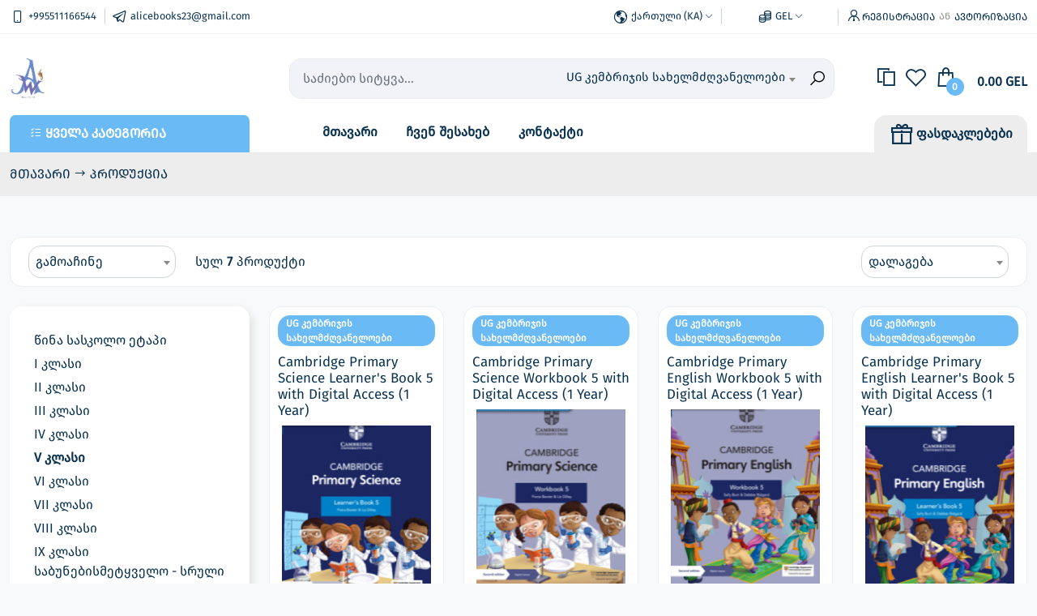

--- FILE ---
content_type: text/html; charset=UTF-8
request_url: https://alicebooks.ge/ka/category/ug-%E1%83%99%E1%83%94%E1%83%9B%E1%83%91%E1%83%A0%E1%83%98%E1%83%AF%E1%83%98%E1%83%A1-%E1%83%A1%E1%83%90%E1%83%AE%E1%83%94%E1%83%9A%E1%83%9B%E1%83%AB%E1%83%A6%E1%83%95%E1%83%90%E1%83%9C%E1%83%94%E1%83%9A%E1%83%9D%E1%83%94%E1%83%91%E1%83%98/60d6f79792fff
body_size: 84992
content:
<!DOCTYPE html>
<html lang="ka">
<head>
  <meta charset="UTF-8">
  <meta http-equiv="X-UA-Compatible" content="IE=edge">
  <meta name="viewport" content="width=device-width, initial-scale=1">
  <meta name="description" content="UG კემბრიჯის სახელმძღვანელოები">
  <meta name="keywords" content="UG კემბრიჯის სახელმძღვანელოები">
  <meta name="author" content="jit.ge">

  <meta name="robots" content="index, follow" />

  <link rel="canonical" href="https://alicebooks.ge/ka/category/ug-კემბრიჯის-სახელმძღვანელოები/60d6f79792fff">

    <link rel="alternate" hreflang="ka" href="https://alicebooks.ge/ka/category/ug-კემბრიჯის-სახელმძღვანელოები/60d6f79792fff">
    <link rel="alternate" hreflang="en" href="https://alicebooks.ge/en/category/ug-კემბრიჯის-სახელმძღვანელოები/60d6f79792fff">
  
  <meta property="og:url"                 content="https://alicebooks.ge/ka/category/ug-კემბრიჯის-სახელმძღვანელოები/60d6f79792fff" />
  <meta property="og:type"                content="website" />
  <meta property="og:title"               content="alicebooks-UG კემბრიჯის სახელმძღვანელოები" />
  <meta property="og:description"         content="UG კემბრიჯის სახელმძღვანელოები" />
  <meta property="og:image"               content="https://alicebooks.ge/upload/46/image/category/1200x1200/" />
  <meta property="og:locale"              content="ka" />

  
  <!-- title -->
  <title>alicebooks-UG კემბრიჯის სახელმძღვანელოები</title>

  <!-- favicon -->
  <link rel="icon" type="image/png" href="/upload/46/image/company/a288bfa0-efb6-499d-a2bd-19e427b8fa75-07071628a38ae102.png" />

  <!-- Core Style -->
  <link rel="stylesheet" href="/assets/front/vendors/bootstrap/css/bootstrap.min.css">
  <link rel="stylesheet" href="/assets/front/vendors/Magnific-Popup/dist/magnific-popup.css">

  <link rel="stylesheet" href="/assets/front/vendors/OwlCarousel/dist/assets/owl.carousel.min.css">
  <link rel="stylesheet" href="/assets/front/vendors/OwlCarousel/dist/assets/owl.theme.default.min.css">
  <link rel="stylesheet" href="/assets/front/vendors/select2/dist/css/select2.min.css">
  <link rel="stylesheet" href="/assets/front/vendors/lineawesome/lineawesome.min.css">
  <link rel="stylesheet" href="/assets/front/vendors/jquery/jquery-ui.min.css">

  <!-- Theme Style -->
  <link rel="stylesheet" href="/assets/front/one/css/style.css?v=4.0.7">
  <link rel="stylesheet" href="/assets/front/one/css/responsive.css?v=4.0.7">

  <link href="https://fonts.googleapis.com/css?family=Ubuntu" rel="stylesheet">

  <!-- base color vars -->
  <style>
    :root {
      --tp-bg-color: #69baf5;
      --tp-txt-color: white;
      --tp-txt-color-o2: #69baf5;
      --tp-bg-color-o2: rgba(188, 188, 188, 0.2);
      --tp-bg-color-o3: rgba(188, 188, 188, 0.1);
    }
  </style>

  <script>
  const locale = "ka";
  </script>

  <script type="application/ld+json">
    {
      "@context": "https://schema.org",
      "@type": "Store",
      "@id": "https://alicebooks.ge",
      "name": "ელისის სამყარო",
      "logo": "https://alicebooks.ge/upload/46/image/company/16e13b1d-8bf6-43d5-acc3-d2c96d948125-817498cf31ae4461.png",
      "image": "https://alicebooks.ge/upload/46/image/company/9441511a-203c-4d15-ab11-20fc3a55c2d6-448f9f0fe3fda3b9.png",
      "address": {
        "@type": "PostalAddress",
        "streetAddress": "თბილისი, მერაბ კოსტავას 77ა"
      },
      "url": "https://alicebooks.ge",
      "telephone": "+995511166544"
    }
    </script>

    
</head>
<body>
    

    <div id="fb-root"></div>
        <!-- header section -->
    <div id="fb-root"></div>
<script async defer crossorigin="anonymous" src="https://connect.facebook.net/en_US/sdk.js#xfbml=1&version=v17.0" nonce="ZzbNIHhI"></script>

<header class="">
    <div class="top-header">
        <div class="container">
            <div class="row">
                <div class="col-md-4 col-3">
                    <div class="lf-sd">
                        <div class="header-phone"><a href="tel:+995511166544"><i
                                    class="las la-mobile"></i> <span class="mobile-none">+995511166544</span></a>
                        </div>
                        <div class="header-mail"><a href="mailto:alicebooks23@gmail.com"><i
                                    class="lab la-telegram-plane"></i> <span
                                    class="mobile-none">alicebooks23@gmail.com</span></a></div>
                    </div>
                </div>
                <div class="col-md-8 col-9">
                    <div class="rt-sd">
                        <div class="header-language">
                                                                                                <a href="#"><i class="las la-globe-americas"></i> <span
                                            class="mobile-none">ქართული (KA)</span>
                                        <i class="las la-angle-down sm-ft"></i></a>
                                                                                                                        
                            <div class="sub-lang">
                                                                    <a href="/locale/ka"><i class="lab la-font-awesome-flag"></i>
                                        ქართული (KA)</a>
                                                                    <a href="/locale/en"><i class="lab la-font-awesome-flag"></i>
                                        English (EN)</a>
                                                            </div>
                        </div>
                        <div class="header-currency">
                                                                                                <a href="#"><i class="las la-coins"></i> <span
                                            class="mobile-none">GEL</span>
                                        <i class="las la-angle-down sm-ft"></i></a>
                                                                                        <div class="sub-currency">
                                                                    <a href="/setCurrency/16"><i class="las la-exchange-alt"></i>
                                        GEL</a>
                                                            </div>
                        </div>
                                                    <div class="header-auth mobile-none"><i class="las la-user-tie"></i><a
                                    href="https://alicebooks.ge/ka/auth/register">
                                                                            რეგისტრაცია
                                                                    </a>
                                <span>
                                                                            ან
                                                                    </span> <a href="https://alicebooks.ge/ka/auth/login">
                                                                            ავტორიზაცია
                                                                    </a>
                            </div>
                            <div class="header-auth mobile-block"><a href="https://alicebooks.ge/ka/auth/login"><i
                                        class="las la-user-tie"></i></a></div>
                                            </div>
                </div>
            </div>
        </div>
    </div>
    <div class="middle-header">
        <div class="container">
            <div class="row">
                <div class="col-md-3 col-lg-3">
                    <div class="gh-sd-container">
                        <a href="https://alicebooks.ge/ka" class="logo">
                            <img src="/upload/46/image/company/16e13b1d-8bf6-43d5-acc3-d2c96d948125-817498cf31ae4461.png"
                                alt="ელისის სამყარო" />
                        </a>
                                            </div>
                </div>
                <div class="col-md-6 col-lg-7">
                    <form action="https://alicebooks.ge/ka/search" method="post">
                        <input type="hidden" name="_token" value="JKfJHmIn4kg4x2Z2MAKi0P84nHzEhGvfuRv3T4zR" autocomplete="off">
                        <div class="form-group flexerSH">
                            <input type="text" name="key"
                                placeholder=" საძიებო სიტყვა... "
                                class="form-control search-control" value="" />
                            <select class="select-without-search form-control select-control" name="category">
                                <option value="">
                                                                            ყველა კატეგორია
                                                                    </option>
                                                                    <option  selected                                         value="1718">UG კემბრიჯის სახელმძღვანელოები</option>
                                                                    <option                                         value="2811">ხელოვნების ყუთი</option>
                                                                    <option                                         value="2932">UG მეორე-უცხო-ენა</option>
                                                            </select>
                            <button class="button-control" type="submit"><i class="las la-search"></i></button>
                        </div>
                    </form>
                </div>
                <div class="col-md-3 col-lg-2">
                    <div class="opt-set-container">
                        <a class="opt-sets" href="https://alicebooks.ge/ka/compare" data-bs-toggle="tooltip"
                            data-bs-placement="top"
                            title=" შედარება "><i
                                class="las la-copy"></i>
                            <!--<span class="mobile-show">შედარება</span>-->
                        </a>
                        <a class="opt-sets" href="https://alicebooks.ge/ka/favorite" data-bs-toggle="tooltip"
                            data-bs-placement="top"
                            title=" ფავორიტები "><i
                                class="lar la-heart"></i>
                            <!--<span class="mobile-show">შენახულები</span>-->
                        </a>
                        <a id="cartUpdateHeader" class="opt-sets" href="https://alicebooks.ge/ka/cart"
                            data-bs-toggle="tooltip" data-bs-placement="top"
                            title=" კალათა "><i
                                class="las la-shopping-bag"></i><sub class="product-cart-count">
                                                                    0
                                                            </sub>
                            <span
                                class="totPrice product-cart-sum">0.00 GEL</span>
                        </a>
                        <a class="opt-sets mobile-block gt-mn" href=""><i
                                class="las la-list-alt flr-s"></i></a>
                    </div>
                </div>
            </div>
        </div>
    </div>

    <div class="bottom-header">
        <div class="container">
            <div class="row">
                <div class="col-md-4 col-lg-3 position-relative">
                    <div class="category-header">
                        <i class="las la-list-alt flr-s"></i>
                                                    ყველა კატეგორია
                                            </div>
                    <ul class="mgmenu ">
                                                                                    <li class="has-dropdown">
                                    <a
                                        href="https://alicebooks.ge/ka/category/ug-%E1%83%99%E1%83%94%E1%83%9B%E1%83%91%E1%83%A0%E1%83%98%E1%83%AF%E1%83%98%E1%83%A1-%E1%83%A1%E1%83%90%E1%83%AE%E1%83%94%E1%83%9A%E1%83%9B%E1%83%AB%E1%83%A6%E1%83%95%E1%83%90%E1%83%9C%E1%83%94%E1%83%9A%E1%83%9D%E1%83%94%E1%83%91%E1%83%98">UG კემბრიჯის სახელმძღვანელოები</a>
                                    <ul class="go-drop">
                                                                                    <li><a
                                                    href="https://alicebooks.ge/ka/category/ug-%E1%83%99%E1%83%94%E1%83%9B%E1%83%91%E1%83%A0%E1%83%98%E1%83%AF%E1%83%98%E1%83%A1-%E1%83%A1%E1%83%90%E1%83%AE%E1%83%94%E1%83%9A%E1%83%9B%E1%83%AB%E1%83%A6%E1%83%95%E1%83%90%E1%83%9C%E1%83%94%E1%83%9A%E1%83%9D%E1%83%94%E1%83%91%E1%83%98/%E1%83%9B%E1%83%9D%E1%83%A1%E1%83%90%E1%83%9B%E1%83%96%E1%83%90%E1%83%93%E1%83%94%E1%83%91%E1%83%94%E1%83%9A%E1%83%98">
                                                    წინა სასკოლო ეტაპი</a></li>
                                                                                    <li><a
                                                    href="https://alicebooks.ge/ka/category/ug-%E1%83%99%E1%83%94%E1%83%9B%E1%83%91%E1%83%A0%E1%83%98%E1%83%AF%E1%83%98%E1%83%A1-%E1%83%A1%E1%83%90%E1%83%AE%E1%83%94%E1%83%9A%E1%83%9B%E1%83%AB%E1%83%A6%E1%83%95%E1%83%90%E1%83%9C%E1%83%94%E1%83%9A%E1%83%9D%E1%83%94%E1%83%91%E1%83%98/i-%E1%83%99%E1%83%9A%E1%83%90%E1%83%A1%E1%83%98">
                                                    I კლასი</a></li>
                                                                                    <li><a
                                                    href="https://alicebooks.ge/ka/category/ug-%E1%83%99%E1%83%94%E1%83%9B%E1%83%91%E1%83%A0%E1%83%98%E1%83%AF%E1%83%98%E1%83%A1-%E1%83%A1%E1%83%90%E1%83%AE%E1%83%94%E1%83%9A%E1%83%9B%E1%83%AB%E1%83%A6%E1%83%95%E1%83%90%E1%83%9C%E1%83%94%E1%83%9A%E1%83%9D%E1%83%94%E1%83%91%E1%83%98/60d6f7979020a">
                                                    II კლასი</a></li>
                                                                                    <li><a
                                                    href="https://alicebooks.ge/ka/category/ug-%E1%83%99%E1%83%94%E1%83%9B%E1%83%91%E1%83%A0%E1%83%98%E1%83%AF%E1%83%98%E1%83%A1-%E1%83%A1%E1%83%90%E1%83%AE%E1%83%94%E1%83%9A%E1%83%9B%E1%83%AB%E1%83%A6%E1%83%95%E1%83%90%E1%83%9C%E1%83%94%E1%83%9A%E1%83%9D%E1%83%94%E1%83%91%E1%83%98/60d6f797910a3">
                                                    III კლასი</a></li>
                                                                                    <li><a
                                                    href="https://alicebooks.ge/ka/category/ug-%E1%83%99%E1%83%94%E1%83%9B%E1%83%91%E1%83%A0%E1%83%98%E1%83%AF%E1%83%98%E1%83%A1-%E1%83%A1%E1%83%90%E1%83%AE%E1%83%94%E1%83%9A%E1%83%9B%E1%83%AB%E1%83%A6%E1%83%95%E1%83%90%E1%83%9C%E1%83%94%E1%83%9A%E1%83%9D%E1%83%94%E1%83%91%E1%83%98/60d6f7979201b">
                                                    IV კლასი</a></li>
                                                                                    <li><a
                                                    href="https://alicebooks.ge/ka/category/ug-%E1%83%99%E1%83%94%E1%83%9B%E1%83%91%E1%83%A0%E1%83%98%E1%83%AF%E1%83%98%E1%83%A1-%E1%83%A1%E1%83%90%E1%83%AE%E1%83%94%E1%83%9A%E1%83%9B%E1%83%AB%E1%83%A6%E1%83%95%E1%83%90%E1%83%9C%E1%83%94%E1%83%9A%E1%83%9D%E1%83%94%E1%83%91%E1%83%98/60d6f79792fff">
                                                    V კლასი</a></li>
                                                                                    <li><a
                                                    href="https://alicebooks.ge/ka/category/ug-%E1%83%99%E1%83%94%E1%83%9B%E1%83%91%E1%83%A0%E1%83%98%E1%83%AF%E1%83%98%E1%83%A1-%E1%83%A1%E1%83%90%E1%83%AE%E1%83%94%E1%83%9A%E1%83%9B%E1%83%AB%E1%83%A6%E1%83%95%E1%83%90%E1%83%9C%E1%83%94%E1%83%9A%E1%83%9D%E1%83%94%E1%83%91%E1%83%98/60d6f7979420f">
                                                    VI კლასი</a></li>
                                                                                    <li><a
                                                    href="https://alicebooks.ge/ka/category/ug-%E1%83%99%E1%83%94%E1%83%9B%E1%83%91%E1%83%A0%E1%83%98%E1%83%AF%E1%83%98%E1%83%A1-%E1%83%A1%E1%83%90%E1%83%AE%E1%83%94%E1%83%9A%E1%83%9B%E1%83%AB%E1%83%A6%E1%83%95%E1%83%90%E1%83%9C%E1%83%94%E1%83%9A%E1%83%9D%E1%83%94%E1%83%91%E1%83%98/60d6f79795394">
                                                    VII კლასი</a></li>
                                                                                    <li><a
                                                    href="https://alicebooks.ge/ka/category/ug-%E1%83%99%E1%83%94%E1%83%9B%E1%83%91%E1%83%A0%E1%83%98%E1%83%AF%E1%83%98%E1%83%A1-%E1%83%A1%E1%83%90%E1%83%AE%E1%83%94%E1%83%9A%E1%83%9B%E1%83%AB%E1%83%A6%E1%83%95%E1%83%90%E1%83%9C%E1%83%94%E1%83%9A%E1%83%9D%E1%83%94%E1%83%91%E1%83%98/ix--%E1%83%99%E1%83%9A%E1%83%90%E1%83%A1%E1%83%98-gcse">
                                                    IX  - X  კლასი GCSE</a></li>
                                                                                    <li><a
                                                    href="https://alicebooks.ge/ka/category/ug-%E1%83%99%E1%83%94%E1%83%9B%E1%83%91%E1%83%A0%E1%83%98%E1%83%AF%E1%83%98%E1%83%A1-%E1%83%A1%E1%83%90%E1%83%AE%E1%83%94%E1%83%9A%E1%83%9B%E1%83%AB%E1%83%A6%E1%83%95%E1%83%90%E1%83%9C%E1%83%94%E1%83%9A%E1%83%9D%E1%83%94%E1%83%91%E1%83%98/viii-%E1%83%99%E1%83%9A%E1%83%90%E1%83%A1%E1%83%98">
                                                    VIII კლასი</a></li>
                                                                                    <li><a
                                                    href="https://alicebooks.ge/ka/category/ug-%E1%83%99%E1%83%94%E1%83%9B%E1%83%91%E1%83%A0%E1%83%98%E1%83%AF%E1%83%98%E1%83%A1-%E1%83%A1%E1%83%90%E1%83%AE%E1%83%94%E1%83%9A%E1%83%9B%E1%83%AB%E1%83%A6%E1%83%95%E1%83%90%E1%83%9C%E1%83%94%E1%83%9A%E1%83%9D%E1%83%94%E1%83%91%E1%83%98/xi--%E1%83%99%E1%83%9A%E1%83%90%E1%83%A1%E1%83%98--as-level">
                                                    XI  კლასი  AS level</a></li>
                                                                                    <li><a
                                                    href="https://alicebooks.ge/ka/category/ug-%E1%83%99%E1%83%94%E1%83%9B%E1%83%91%E1%83%A0%E1%83%98%E1%83%AF%E1%83%98%E1%83%A1-%E1%83%A1%E1%83%90%E1%83%AE%E1%83%94%E1%83%9A%E1%83%9B%E1%83%AB%E1%83%A6%E1%83%95%E1%83%90%E1%83%9C%E1%83%94%E1%83%9A%E1%83%9D%E1%83%94%E1%83%91%E1%83%98/665eba1963b9b">
                                                    IX კლასი საბუნებისმეტყველო - სრული პაკეტი -</a></li>
                                                                                    <li><a
                                                    href="https://alicebooks.ge/ka/category/ug-%E1%83%99%E1%83%94%E1%83%9B%E1%83%91%E1%83%A0%E1%83%98%E1%83%AF%E1%83%98%E1%83%A1-%E1%83%A1%E1%83%90%E1%83%AE%E1%83%94%E1%83%9A%E1%83%9B%E1%83%AB%E1%83%A6%E1%83%95%E1%83%90%E1%83%9C%E1%83%94%E1%83%9A%E1%83%9D%E1%83%94%E1%83%91%E1%83%98/665ec478a8bd2">
                                                    IX - კლასი  სოციოლოგია - ჰუმანიტარული.  სრული პაკეტი</a></li>
                                                                                    <li><a
                                                    href="https://alicebooks.ge/ka/category/ug-%E1%83%99%E1%83%94%E1%83%9B%E1%83%91%E1%83%A0%E1%83%98%E1%83%AF%E1%83%98%E1%83%A1-%E1%83%A1%E1%83%90%E1%83%AE%E1%83%94%E1%83%9A%E1%83%9B%E1%83%AB%E1%83%A6%E1%83%95%E1%83%90%E1%83%9C%E1%83%94%E1%83%9A%E1%83%9D%E1%83%94%E1%83%91%E1%83%98/665ec7bd0db8d">
                                                    IX -კლასი &quot;Art and Design&quot; ჰუმანიტარული-სრული პაკეტი-</a></li>
                                                                            </ul>
                                </li>
                                                                                                                <li><a
                                        href="https://alicebooks.ge/ka/category/%E1%83%AE%E1%83%94%E1%83%9A%E1%83%9D%E1%83%95%E1%83%9C%E1%83%94%E1%83%91%E1%83%98%E1%83%A1-%E1%83%A7%E1%83%A3%E1%83%97%E1%83%98">ხელოვნების ყუთი</a>
                                </li>
                                                                                                                <li class="has-dropdown">
                                    <a
                                        href="https://alicebooks.ge/ka/category/%E1%83%9B%E1%83%94%E1%83%9D%E1%83%A0%E1%83%94-%E1%83%A3%E1%83%AA%E1%83%AE%E1%83%9D-%E1%83%94%E1%83%9C%E1%83%90">UG მეორე-უცხო-ენა</a>
                                    <ul class="go-drop">
                                                                                    <li><a
                                                    href="https://alicebooks.ge/ka/category/%E1%83%9B%E1%83%94%E1%83%9D%E1%83%A0%E1%83%94-%E1%83%A3%E1%83%AA%E1%83%AE%E1%83%9D-%E1%83%94%E1%83%9C%E1%83%90/66d2c5317564d">
                                                    V კლასი</a></li>
                                                                                    <li><a
                                                    href="https://alicebooks.ge/ka/category/%E1%83%9B%E1%83%94%E1%83%9D%E1%83%A0%E1%83%94-%E1%83%A3%E1%83%AA%E1%83%AE%E1%83%9D-%E1%83%94%E1%83%9C%E1%83%90/66d2c669f34d2">
                                                    VI კლასი</a></li>
                                                                                    <li><a
                                                    href="https://alicebooks.ge/ka/category/%E1%83%9B%E1%83%94%E1%83%9D%E1%83%A0%E1%83%94-%E1%83%A3%E1%83%AA%E1%83%AE%E1%83%9D-%E1%83%94%E1%83%9C%E1%83%90/66d2c707baf76">
                                                    VII კლასი</a></li>
                                                                                    <li><a
                                                    href="https://alicebooks.ge/ka/category/%E1%83%9B%E1%83%94%E1%83%9D%E1%83%A0%E1%83%94-%E1%83%A3%E1%83%AA%E1%83%AE%E1%83%9D-%E1%83%94%E1%83%9C%E1%83%90/66d2c71fa5580">
                                                    VIII კლასი</a></li>
                                                                                    <li><a
                                                    href="https://alicebooks.ge/ka/category/%E1%83%9B%E1%83%94%E1%83%9D%E1%83%A0%E1%83%94-%E1%83%A3%E1%83%AA%E1%83%AE%E1%83%9D-%E1%83%94%E1%83%9C%E1%83%90/66d2cede35a83">
                                                    IX - X  IGCSE</a></li>
                                                                            </ul>
                                </li>
                                                    
                        <div class="showhidecats"
                            data-ttl=' დახურვა '><i
                                class="las la-plus-circle"></i> <span>
                                                                    ყველა კატეგორია
                                                            </span></div>
                    </ul>
                </div>
                <div class="col-md-4 col-lg-7">
                    <ul class="menu">
                        <li><a href="https://alicebooks.ge/ka">
                                                                    მთავარი
                                                            </a></li>
                        <li><a href="https://alicebooks.ge/ka/about">
                                                                    ჩვენ შესახებ
                                                            </a></li>

                        
                        <li><a href="https://alicebooks.ge/ka/contact">
                                                                    კონტაქტი
                                                            </a></li>
                                            </ul>
                </div>
                                    <div class="col-md-4 col-lg-2"><a
                            href="https://alicebooks.ge/ka/category/null?onlySales=yes"
                            class="dft"><span><i class="las la-gift"></i>
                                                                    ფასდაკლებები
                                                            </span></a></div>
                            </div>
        </div>
    </div>
</header>

    <section id="bridge">
        <div class="container">
            <div class="row">
                <div class="col-md-12">
                    <div class="bridge">
                        <a href="/">
                                                            მთავარი
                                                    </a>
                        <i class="las la-long-arrow-alt-right"></i>
                        <a href="#">
                                                            პროდუქცია
                                                    </a>
                    </div>
                </div>
            </div>
        </div>
    </section>
    <!-- product Section -->
    <section id="product" class="section-pad">
        <div class="container">

            <div class="row flt-box">
                <div class="col-md-12">
                    <div class="row gbh mb-4">
                        <div class="col-md-4 col-lg-3 col-xl-2 col-6">
                            <select class="form-control my-control select2t slf_ppage">
                                <option value="">
                                                                            გამოაჩინე
                                                                    </option>
                                <option  value="24">24</option>
                                <option  value="48">48</option>
                                <option  value="96">96</option>
                            </select>
                        </div>
                        <div class="col-md-4 col-lg-6 col-xl-8 col-6"><span class="gtps">
                                                                    სულ
                                                                <strong>7</strong>
                                                                    პროდუქტი
                                                            </span>
                        </div>
                        <div class="col-md-4 col-lg-3 col-xl-2 col-12 mtm-10">
                            <select class="form-control my-control select2t slf_sort">
                                <option value="">
                                                                            დალაგება
                                                                    </option>
                                <option  value="priceUP">
                                                                            ფასი ზრდადობით
                                                                    </option>
                                <option  value="priceDOWN">
                                                                            ფასი კლებადობით
                                                                    </option>
                                <option  value="dateNEW">
                                                                            თარიღი ახალი
                                                                    </option>
                                <option  value="dateOLD">
                                                                            თარიღი ძველი
                                                                    </option>
                            </select>
                        </div>
                    </div>
                </div>
                <div class="col-md-4 col-lg-3">
                    <form method="get" id="productFilterForm">

                        <input type="hidden" class="inp_sort" name="sort" value=""
                            hidden />
                        <input type="hidden" class="inp_perPage" name="perPage"
                            value="" hidden />
                        <input type="hidden" class="inp_key" name="key" value=""
                            hidden />

                        <div class="filter-button-xs mobile-block"><i class="las la-sort-amount-down-alt"></i>
                                                            ფილტრი
                                                    </div>
                        <div class="filter-box">

                                                            <ul class="sub_ct_box">
                                                                            <li>
                                            <a class="" href="/ka/category/ug-კემბრიჯის-სახელმძღვანელოები/მოსამზადებელი">
                                                წინა სასკოლო ეტაპი
                                            </a>
                                        </li>
                                                                            <li>
                                            <a class="" href="/ka/category/ug-კემბრიჯის-სახელმძღვანელოები/i-კლასი">
                                                I კლასი
                                            </a>
                                        </li>
                                                                            <li>
                                            <a class="" href="/ka/category/ug-კემბრიჯის-სახელმძღვანელოები/60d6f7979020a">
                                                II კლასი
                                            </a>
                                        </li>
                                                                            <li>
                                            <a class="" href="/ka/category/ug-კემბრიჯის-სახელმძღვანელოები/60d6f797910a3">
                                                III კლასი
                                            </a>
                                        </li>
                                                                            <li>
                                            <a class="" href="/ka/category/ug-კემბრიჯის-სახელმძღვანელოები/60d6f7979201b">
                                                IV კლასი
                                            </a>
                                        </li>
                                                                            <li>
                                            <a class=" active " href="/ka/category/ug-კემბრიჯის-სახელმძღვანელოები/60d6f79792fff">
                                                V კლასი
                                            </a>
                                        </li>
                                                                            <li>
                                            <a class="" href="/ka/category/ug-კემბრიჯის-სახელმძღვანელოები/60d6f7979420f">
                                                VI კლასი
                                            </a>
                                        </li>
                                                                            <li>
                                            <a class="" href="/ka/category/ug-კემბრიჯის-სახელმძღვანელოები/60d6f79795394">
                                                VII კლასი
                                            </a>
                                        </li>
                                                                            <li>
                                            <a class="" href="/ka/category/ug-კემბრიჯის-სახელმძღვანელოები/viii-კლასი">
                                                VIII კლასი
                                            </a>
                                        </li>
                                                                            <li>
                                            <a class="" href="/ka/category/ug-კემბრიჯის-სახელმძღვანელოები/665eba1963b9b">
                                                IX კლასი საბუნებისმეტყველო - სრული პაკეტი -
                                            </a>
                                        </li>
                                                                            <li>
                                            <a class="" href="/ka/category/ug-კემბრიჯის-სახელმძღვანელოები/665ec478a8bd2">
                                                IX - კლასი  სოციოლოგია - ჰუმანიტარული.  სრული პაკეტი
                                            </a>
                                        </li>
                                                                            <li>
                                            <a class="" href="/ka/category/ug-კემბრიჯის-სახელმძღვანელოები/665ec7bd0db8d">
                                                IX -კლასი &quot;Art and Design&quot; ჰუმანიტარული-სრული პაკეტი-
                                            </a>
                                        </li>
                                                                            <li>
                                            <a class="" href="/ka/category/ug-კემბრიჯის-სახელმძღვანელოები/ix--კლასი-gcse">
                                                IX  - X  კლასი GCSE
                                            </a>
                                        </li>
                                                                            <li>
                                            <a class="" href="/ka/category/ug-კემბრიჯის-სახელმძღვანელოები/xi--კლასი--as-level">
                                                XI  კლასი  AS level
                                            </a>
                                        </li>
                                                                    </ul>
                            
                            <div class="filter-001 filter">
                                <span>
                                                                            ფასი
                                                                    </span>
                                <div class="form-group">
                                    <div id="price-slider"></div>
                                    <div class="pricerng">
                                        <input value="0" id="amount1" name="priceStart"
                                            class="form-control my-control" type="text" /> <span
                                            class="valign-middle">GEL</span>
                                        <input data-max="1395" value="1395" id="amount2"
                                            class="form-control my-control" name="priceEnd" type="text" /> <span
                                            class="valign-middle">GEL</span>
                                    </div>
                                </div>
                            </div>

                            <div class="filter-001 filter">
                                <span>
                                                                            პრდუქციის ტიპი
                                                                        <i class="las la-angle-up filter_arrow"></i>
                                </span>

                                <div class="filter_content not_hide">
                                    <div class="form-group">
                                        <input  checked                                             id="filter-item-only-sales1" value="no" type="radio" class="hgd"
                                            name="onlySales" />
                                        <label for="filter-item-only-sales1">
                                                                                            ყველა
                                                                                    </label>
                                    </div>

                                    <div class="form-group">
                                        <input                                             id="filter-item-only-sales2" value="yes" type="radio" class="hgd"
                                            name="onlySales" />
                                        <label for="filter-item-only-sales2">
                                                                                            ფასდაკლებული
                                                                                    </label>
                                    </div>
                                </div>
                            </div>

                            
                            <button type="submit" class="btn sl-btn w-100">
                                                                    ძებნა
                                                            </button>
                        </div>



                    </form>

                </div>
                <div class="col-md-8 col-lg-9">
                    <div class="row">
                        
                            <div class="col-md-6 col-lg-4 col-xl-3 col-6">
                                <div itemscope itemtype="https://schema.org/Product" class="product-list">

                                    <meta itemprop="gtin" content="44906" />
                                    <meta itemprop="mpn" content="44906" />
                                    <meta itemprop="sku" content="" />

                                    <a itemprop="url"
                                        href="https://alicebooks.ge/ka/product/cambridge-primary-science-learners-book-5-with-digital-access-1-year">

                                                                                    <div class="prod-header">
                                                <span class="category-tag">UG კემბრიჯის სახელმძღვანელოები</span>
                                                                                            </div>
                                        
                                        <h4 class="product-title" itemprop="name">
                                            Cambridge Primary Science Learner&#039;s Book 5 with Digital Access (1 Year)</h4>
                                        <div class="product-img-container">
                                                                                            <meta itemprop="image"
                                                    content="/upload/46/image/product/1200x1200/69e45b3b-0fca-4f9e-89d6-48c01770f5ee-9b29363a69cb7932.png" />
                                                <img src="/upload/46/image/product/350x350/69e45b3b-0fca-4f9e-89d6-48c01770f5ee-9b29363a69cb7932.png"
                                                    alt="Cambridge Primary Science Learner&#039;s Book 5 with Digital Access (1 Year)" />
                                                                                    </div>
                                        <div class="product-price-section">
                                            <div itemprop="offers" itemscope itemtype="https://schema.org/Offer"
                                                class="product-price">
                                                <meta itemprop="priceCurrency"
                                                    content="GEL" />

                                                                                                    <div itemprop="price"
                                                        content="105"
                                                        class="new-price product-last-price">
                                                        105.00 GEL
                                                    </div>
                                                                                            </div>
                                            <div data-id="44906" data-step="1"
                                                data-price="105"
                                                class="btnCartListen product-cart ">
                                                <i class="las la-shopping-bag"></i>
                                            </div>
                                        </div>
                                        <div class="product-footer">
                                            <span data-id="44906"
                                                class="favorite "><i
                                                    class="lar la-heart"></i>
                                                                                                    შენახვა
                                                                                            </span>
                                            <span data-id="44906"
                                                class="compare "><i
                                                    class="las la-copy"></i>
                                                                                                    შედარება
                                                                                            </span>
                                        </div>
                                    </a>
                                </div>
                            </div>
                        
                            <div class="col-md-6 col-lg-4 col-xl-3 col-6">
                                <div itemscope itemtype="https://schema.org/Product" class="product-list">

                                    <meta itemprop="gtin" content="44907" />
                                    <meta itemprop="mpn" content="44907" />
                                    <meta itemprop="sku" content="" />

                                    <a itemprop="url"
                                        href="https://alicebooks.ge/ka/product/cambridge-primary-science-workbook-5-with-digital-access-1-year">

                                                                                    <div class="prod-header">
                                                <span class="category-tag">UG კემბრიჯის სახელმძღვანელოები</span>
                                                                                            </div>
                                        
                                        <h4 class="product-title" itemprop="name">
                                            Cambridge Primary Science Workbook 5 with Digital Access (1 Year)</h4>
                                        <div class="product-img-container">
                                                                                            <meta itemprop="image"
                                                    content="/upload/46/image/product/1200x1200/1bed2ce0-8af8-4719-b43b-82f3ceb7d4f0-bfcd54cc0d573f7f.png" />
                                                <img src="/upload/46/image/product/350x350/1bed2ce0-8af8-4719-b43b-82f3ceb7d4f0-bfcd54cc0d573f7f.png"
                                                    alt="Cambridge Primary Science Workbook 5 with Digital Access (1 Year)" />
                                                                                    </div>
                                        <div class="product-price-section">
                                            <div itemprop="offers" itemscope itemtype="https://schema.org/Offer"
                                                class="product-price">
                                                <meta itemprop="priceCurrency"
                                                    content="GEL" />

                                                                                                    <div itemprop="price"
                                                        content="55"
                                                        class="new-price product-last-price">
                                                        55.00 GEL
                                                    </div>
                                                                                            </div>
                                            <div data-id="44907" data-step="1"
                                                data-price="55"
                                                class="btnCartListen product-cart ">
                                                <i class="las la-shopping-bag"></i>
                                            </div>
                                        </div>
                                        <div class="product-footer">
                                            <span data-id="44907"
                                                class="favorite "><i
                                                    class="lar la-heart"></i>
                                                                                                    შენახვა
                                                                                            </span>
                                            <span data-id="44907"
                                                class="compare "><i
                                                    class="las la-copy"></i>
                                                                                                    შედარება
                                                                                            </span>
                                        </div>
                                    </a>
                                </div>
                            </div>
                        
                            <div class="col-md-6 col-lg-4 col-xl-3 col-6">
                                <div itemscope itemtype="https://schema.org/Product" class="product-list">

                                    <meta itemprop="gtin" content="44908" />
                                    <meta itemprop="mpn" content="44908" />
                                    <meta itemprop="sku" content="" />

                                    <a itemprop="url"
                                        href="https://alicebooks.ge/ka/product/cambridge-primary-english-workbook-5-with-digital-access-1-year">

                                                                                    <div class="prod-header">
                                                <span class="category-tag">UG კემბრიჯის სახელმძღვანელოები</span>
                                                                                            </div>
                                        
                                        <h4 class="product-title" itemprop="name">
                                            Cambridge Primary English Workbook 5 with Digital Access (1 Year)</h4>
                                        <div class="product-img-container">
                                                                                            <meta itemprop="image"
                                                    content="/upload/46/image/product/1200x1200/369a4452-6cd6-423b-b0c5-fc43d14bb653-4017dd48b4c05081.png" />
                                                <img src="/upload/46/image/product/350x350/369a4452-6cd6-423b-b0c5-fc43d14bb653-4017dd48b4c05081.png"
                                                    alt="Cambridge Primary English Workbook 5 with Digital Access (1 Year)" />
                                                                                    </div>
                                        <div class="product-price-section">
                                            <div itemprop="offers" itemscope itemtype="https://schema.org/Offer"
                                                class="product-price">
                                                <meta itemprop="priceCurrency"
                                                    content="GEL" />

                                                                                                    <div itemprop="price"
                                                        content="66"
                                                        class="new-price product-last-price">
                                                        66.00 GEL
                                                    </div>
                                                                                            </div>
                                            <div data-id="44908" data-step="1"
                                                data-price="66"
                                                class="btnCartListen product-cart ">
                                                <i class="las la-shopping-bag"></i>
                                            </div>
                                        </div>
                                        <div class="product-footer">
                                            <span data-id="44908"
                                                class="favorite "><i
                                                    class="lar la-heart"></i>
                                                                                                    შენახვა
                                                                                            </span>
                                            <span data-id="44908"
                                                class="compare "><i
                                                    class="las la-copy"></i>
                                                                                                    შედარება
                                                                                            </span>
                                        </div>
                                    </a>
                                </div>
                            </div>
                        
                            <div class="col-md-6 col-lg-4 col-xl-3 col-6">
                                <div itemscope itemtype="https://schema.org/Product" class="product-list">

                                    <meta itemprop="gtin" content="44909" />
                                    <meta itemprop="mpn" content="44909" />
                                    <meta itemprop="sku" content="" />

                                    <a itemprop="url"
                                        href="https://alicebooks.ge/ka/product/cambridge-primary-english-learners-book-5-with-digital-access-1-year">

                                                                                    <div class="prod-header">
                                                <span class="category-tag">UG კემბრიჯის სახელმძღვანელოები</span>
                                                                                            </div>
                                        
                                        <h4 class="product-title" itemprop="name">
                                            Cambridge Primary English Learner&#039;s Book 5 with Digital Access (1 Year)</h4>
                                        <div class="product-img-container">
                                                                                            <meta itemprop="image"
                                                    content="/upload/46/image/product/1200x1200/5ad0679a-deed-40ce-af8e-25ff88476c85-e5769ef4cb23d0da.png" />
                                                <img src="/upload/46/image/product/350x350/5ad0679a-deed-40ce-af8e-25ff88476c85-e5769ef4cb23d0da.png"
                                                    alt="Cambridge Primary English Learner&#039;s Book 5 with Digital Access (1 Year)" />
                                                                                    </div>
                                        <div class="product-price-section">
                                            <div itemprop="offers" itemscope itemtype="https://schema.org/Offer"
                                                class="product-price">
                                                <meta itemprop="priceCurrency"
                                                    content="GEL" />

                                                                                                    <div itemprop="price"
                                                        content="110"
                                                        class="new-price product-last-price">
                                                        110.00 GEL
                                                    </div>
                                                                                            </div>
                                            <div data-id="44909" data-step="1"
                                                data-price="110"
                                                class="btnCartListen product-cart ">
                                                <i class="las la-shopping-bag"></i>
                                            </div>
                                        </div>
                                        <div class="product-footer">
                                            <span data-id="44909"
                                                class="favorite "><i
                                                    class="lar la-heart"></i>
                                                                                                    შენახვა
                                                                                            </span>
                                            <span data-id="44909"
                                                class="compare "><i
                                                    class="las la-copy"></i>
                                                                                                    შედარება
                                                                                            </span>
                                        </div>
                                    </a>
                                </div>
                            </div>
                        
                            <div class="col-md-6 col-lg-4 col-xl-3 col-6">
                                <div itemscope itemtype="https://schema.org/Product" class="product-list">

                                    <meta itemprop="gtin" content="44910" />
                                    <meta itemprop="mpn" content="44910" />
                                    <meta itemprop="sku" content="" />

                                    <a itemprop="url"
                                        href="https://alicebooks.ge/ka/product/cambridge-primary-global-perspectives-learners-skills-book-5-with-digital-access-1-year">

                                                                                    <div class="prod-header">
                                                <span class="category-tag">UG კემბრიჯის სახელმძღვანელოები</span>
                                                                                            </div>
                                        
                                        <h4 class="product-title" itemprop="name">
                                            Cambridge Primary Global Perspectives Learner&#039;s Skills Book 5 with Digital Access (1 Year)</h4>
                                        <div class="product-img-container">
                                                                                            <meta itemprop="image"
                                                    content="/upload/46/image/product/1200x1200/99655f17-7dd0-4ca7-a59f-319e0b5b31ba-2447dc493b1598f1.png" />
                                                <img src="/upload/46/image/product/350x350/99655f17-7dd0-4ca7-a59f-319e0b5b31ba-2447dc493b1598f1.png"
                                                    alt="Cambridge Primary Global Perspectives Learner&#039;s Skills Book 5 with Digital Access (1 Year)" />
                                                                                    </div>
                                        <div class="product-price-section">
                                            <div itemprop="offers" itemscope itemtype="https://schema.org/Offer"
                                                class="product-price">
                                                <meta itemprop="priceCurrency"
                                                    content="GEL" />

                                                                                                    <div itemprop="price"
                                                        content="88"
                                                        class="new-price product-last-price">
                                                        88.00 GEL
                                                    </div>
                                                                                            </div>
                                            <div data-id="44910" data-step="1"
                                                data-price="88"
                                                class="btnCartListen product-cart ">
                                                <i class="las la-shopping-bag"></i>
                                            </div>
                                        </div>
                                        <div class="product-footer">
                                            <span data-id="44910"
                                                class="favorite "><i
                                                    class="lar la-heart"></i>
                                                                                                    შენახვა
                                                                                            </span>
                                            <span data-id="44910"
                                                class="compare "><i
                                                    class="las la-copy"></i>
                                                                                                    შედარება
                                                                                            </span>
                                        </div>
                                    </a>
                                </div>
                            </div>
                        
                            <div class="col-md-6 col-lg-4 col-xl-3 col-6">
                                <div itemscope itemtype="https://schema.org/Product" class="product-list">

                                    <meta itemprop="gtin" content="61031" />
                                    <meta itemprop="mpn" content="61031" />
                                    <meta itemprop="sku" content="" />

                                    <a itemprop="url"
                                        href="https://alicebooks.ge/ka/product/67af3be6e2cb7">

                                                                                    <div class="prod-header">
                                                <span class="category-tag">UG კემბრიჯის სახელმძღვანელოები</span>
                                                                                            </div>
                                        
                                        <h4 class="product-title" itemprop="name">
                                            Cambridge Primary Mathematics Learner&#039;s Book 5</h4>
                                        <div class="product-img-container">
                                                                                            <meta itemprop="image"
                                                    content="/upload/46/image/product/1200x1200/f5003aa9-7df4-4832-84e5-2b107411efa4-96a0b11dae0e43bb.jpg" />
                                                <img src="/upload/46/image/product/350x350/f5003aa9-7df4-4832-84e5-2b107411efa4-96a0b11dae0e43bb.jpg"
                                                    alt="Cambridge Primary Mathematics Learner&#039;s Book 5" />
                                                                                    </div>
                                        <div class="product-price-section">
                                            <div itemprop="offers" itemscope itemtype="https://schema.org/Offer"
                                                class="product-price">
                                                <meta itemprop="priceCurrency"
                                                    content="GEL" />

                                                                                                    <div itemprop="price"
                                                        content="94"
                                                        class="new-price product-last-price">
                                                        94.00 GEL
                                                    </div>
                                                                                            </div>
                                            <div data-id="61031" data-step="1"
                                                data-price="94"
                                                class="btnCartListen product-cart ">
                                                <i class="las la-shopping-bag"></i>
                                            </div>
                                        </div>
                                        <div class="product-footer">
                                            <span data-id="61031"
                                                class="favorite "><i
                                                    class="lar la-heart"></i>
                                                                                                    შენახვა
                                                                                            </span>
                                            <span data-id="61031"
                                                class="compare "><i
                                                    class="las la-copy"></i>
                                                                                                    შედარება
                                                                                            </span>
                                        </div>
                                    </a>
                                </div>
                            </div>
                        
                            <div class="col-md-6 col-lg-4 col-xl-3 col-6">
                                <div itemscope itemtype="https://schema.org/Product" class="product-list">

                                    <meta itemprop="gtin" content="61032" />
                                    <meta itemprop="mpn" content="61032" />
                                    <meta itemprop="sku" content="" />

                                    <a itemprop="url"
                                        href="https://alicebooks.ge/ka/product/67af3ccb61345">

                                                                                    <div class="prod-header">
                                                <span class="category-tag">UG კემბრიჯის სახელმძღვანელოები</span>
                                                                                            </div>
                                        
                                        <h4 class="product-title" itemprop="name">
                                            Cambridge Primary Mathematics Workbook 5</h4>
                                        <div class="product-img-container">
                                                                                            <meta itemprop="image"
                                                    content="/upload/46/image/product/1200x1200/899a4b21-a6d2-47b5-9d6b-23908b3e0646-b2e913d09489e019.jpg" />
                                                <img src="/upload/46/image/product/350x350/899a4b21-a6d2-47b5-9d6b-23908b3e0646-b2e913d09489e019.jpg"
                                                    alt="Cambridge Primary Mathematics Workbook 5" />
                                                                                    </div>
                                        <div class="product-price-section">
                                            <div itemprop="offers" itemscope itemtype="https://schema.org/Offer"
                                                class="product-price">
                                                <meta itemprop="priceCurrency"
                                                    content="GEL" />

                                                                                                    <div itemprop="price"
                                                        content="55"
                                                        class="new-price product-last-price">
                                                        55.00 GEL
                                                    </div>
                                                                                            </div>
                                            <div data-id="61032" data-step="1"
                                                data-price="55"
                                                class="btnCartListen product-cart ">
                                                <i class="las la-shopping-bag"></i>
                                            </div>
                                        </div>
                                        <div class="product-footer">
                                            <span data-id="61032"
                                                class="favorite "><i
                                                    class="lar la-heart"></i>
                                                                                                    შენახვა
                                                                                            </span>
                                            <span data-id="61032"
                                                class="compare "><i
                                                    class="las la-copy"></i>
                                                                                                    შედარება
                                                                                            </span>
                                        </div>
                                    </a>
                                </div>
                            </div>
                        
                        <div class="col-m-12 mt-4">
                            <div class="my-pagination">
                                
                            </div>
                        </div>
                    </div>
                </div>
            </div>

        </div>
    </section>

    <!-- Footer Section -->
    <section id="partner-section">
    <div class="owl-carousel owl-theme partner-carousel">
            </div>
</section>
<footer>
    <div class="container">
        <div class="row">
            <div class="col-md-3">
                <h4 class="qu-lns"> სწრაფი ნავიგაცია </h4>
                <ul class="lbs-dd">
                    <li><a href="/"><i class="las la-home"></i>  მთავარი </a></li>
                    <li><a href="https://alicebooks.ge/ka/about"><i class="lar la-address-card"></i>  ჩვენ შესახებ </a></li>
                    <li><a href="https://alicebooks.ge/ka/blog"><i class="lar la-newspaper"></i>  სიახლეები </a></li>
                    <li><a href="https://alicebooks.ge/ka/contact"><i class="lar la-envelope-open"></i>  კონტაქტი </a></li>

                </ul>
            </div>
            <div class="col-md-3">
                <h4 class="qu-lns"> დაგვიკავშირდით </h4>
                <ul class="lbs-dd">
                    <li><a href=""><i class="las la-thumbtack"></i> თბილისი, მერაბ კოსტავას 77ა</a></li>
                    <li><a href="tel:+995511166544"><i class="las la-mobile"></i> +995511166544</a></li>
                    <li><a href="mailto:alicebooks23@gmail.com"><i class="lab la-telegram-plane"></i> alicebooks23@gmail.com</a></li>
                </ul>
            </div>
            <div class="col-md-3">
                <h4 class="qu-lns"> მხარდაჭერა </h4>
                <div class="card-support">
                    <div class="spter"><img src="/assets/front/one/img/icons/visa.svg" /></div>
                    <div class="spter"><img src="/assets/front/one/img/icons/mastercard.svg" /></div>

                    
                    

                </div>
            </div>
            <div class="col-md-3">
                <h4 class="qu-lns">დაგვიმეგობრდით</h4>
                <div class="fb-page" data-href="" data-tabs="" data-width="" data-height="" data-small-header="false" data-adapt-container-width="true" data-hide-cover="false" data-show-facepile="true"></div>
            </div>

            
            <div class="col-md-12">
                <div class="devider"></div>
            </div>
            <div class="col-md-6 text-white">&copy; ყველა უფლება დაცულია.</div>
            <div class="col-md-6 text-end">
                <a class="text-white" href="https://alicebooks.ge/ka/privacy"> კონფიდენციალურობა </a>
                <a class="text-white ms-3" href="https://alicebooks.ge/ka/terms"> წესები &amp; პირობები </a>
            </div>
        </div>

    </div>
</footer>
<ul class="sidebar-menu">
    <div class="close-lmenu">
        <span></span>
        <span></span>
    </div>
    <h4> მენიუ </h4>
    <li class="mobile-block"><a href="https://alicebooks.ge/ka"><i class="las la-braille"></i>  მთავარი </a></li>
    <li class="mobile-block"><a href="https://alicebooks.ge/ka/about"><i class="las la-braille"></i>  ჩვენ შესახებ </a></li>
    <li class="mobile-block"><a href="https://alicebooks.ge/ka/blog"><i class="las la-braille"></i>  სიახლეები </a></li>
    <li class="mobile-block"><a href="https://alicebooks.ge/ka/contact"><i class="las la-braille"></i>  კონტაქტი </a></li>

    
</ul>

<div class="categories-popup">
    <h4> კატეგორიები </h4>
    <div class="close-nav">
        <span></span>
        <span></span>
    </div>
    <ul>

                        <li class="has-dropdown-mb">
            <div class="dgper"><i class="las la-ellipsis-v"></i> UG კემბრიჯის სახელმძღვანელოები</div>
            <ul class="drop-ss">
                <li><a href="https://alicebooks.ge/ka/category/ug-%E1%83%99%E1%83%94%E1%83%9B%E1%83%91%E1%83%A0%E1%83%98%E1%83%AF%E1%83%98%E1%83%A1-%E1%83%A1%E1%83%90%E1%83%AE%E1%83%94%E1%83%9A%E1%83%9B%E1%83%AB%E1%83%A6%E1%83%95%E1%83%90%E1%83%9C%E1%83%94%E1%83%9A%E1%83%9D%E1%83%94%E1%83%91%E1%83%98"><strong><i class="las la-ellipsis-v"></i>  ყველა </strong></a></li>

                                <li><a href="https://alicebooks.ge/ka/category/ug-%E1%83%99%E1%83%94%E1%83%9B%E1%83%91%E1%83%A0%E1%83%98%E1%83%AF%E1%83%98%E1%83%A1-%E1%83%A1%E1%83%90%E1%83%AE%E1%83%94%E1%83%9A%E1%83%9B%E1%83%AB%E1%83%A6%E1%83%95%E1%83%90%E1%83%9C%E1%83%94%E1%83%9A%E1%83%9D%E1%83%94%E1%83%91%E1%83%98/%E1%83%9B%E1%83%9D%E1%83%A1%E1%83%90%E1%83%9B%E1%83%96%E1%83%90%E1%83%93%E1%83%94%E1%83%91%E1%83%94%E1%83%9A%E1%83%98"> წინა სასკოლო ეტაპი</a></li>
                                <li><a href="https://alicebooks.ge/ka/category/ug-%E1%83%99%E1%83%94%E1%83%9B%E1%83%91%E1%83%A0%E1%83%98%E1%83%AF%E1%83%98%E1%83%A1-%E1%83%A1%E1%83%90%E1%83%AE%E1%83%94%E1%83%9A%E1%83%9B%E1%83%AB%E1%83%A6%E1%83%95%E1%83%90%E1%83%9C%E1%83%94%E1%83%9A%E1%83%9D%E1%83%94%E1%83%91%E1%83%98/i-%E1%83%99%E1%83%9A%E1%83%90%E1%83%A1%E1%83%98"> I კლასი</a></li>
                                <li><a href="https://alicebooks.ge/ka/category/ug-%E1%83%99%E1%83%94%E1%83%9B%E1%83%91%E1%83%A0%E1%83%98%E1%83%AF%E1%83%98%E1%83%A1-%E1%83%A1%E1%83%90%E1%83%AE%E1%83%94%E1%83%9A%E1%83%9B%E1%83%AB%E1%83%A6%E1%83%95%E1%83%90%E1%83%9C%E1%83%94%E1%83%9A%E1%83%9D%E1%83%94%E1%83%91%E1%83%98/60d6f7979020a"> II კლასი</a></li>
                                <li><a href="https://alicebooks.ge/ka/category/ug-%E1%83%99%E1%83%94%E1%83%9B%E1%83%91%E1%83%A0%E1%83%98%E1%83%AF%E1%83%98%E1%83%A1-%E1%83%A1%E1%83%90%E1%83%AE%E1%83%94%E1%83%9A%E1%83%9B%E1%83%AB%E1%83%A6%E1%83%95%E1%83%90%E1%83%9C%E1%83%94%E1%83%9A%E1%83%9D%E1%83%94%E1%83%91%E1%83%98/60d6f797910a3"> III კლასი</a></li>
                                <li><a href="https://alicebooks.ge/ka/category/ug-%E1%83%99%E1%83%94%E1%83%9B%E1%83%91%E1%83%A0%E1%83%98%E1%83%AF%E1%83%98%E1%83%A1-%E1%83%A1%E1%83%90%E1%83%AE%E1%83%94%E1%83%9A%E1%83%9B%E1%83%AB%E1%83%A6%E1%83%95%E1%83%90%E1%83%9C%E1%83%94%E1%83%9A%E1%83%9D%E1%83%94%E1%83%91%E1%83%98/60d6f7979201b"> IV კლასი</a></li>
                                <li><a href="https://alicebooks.ge/ka/category/ug-%E1%83%99%E1%83%94%E1%83%9B%E1%83%91%E1%83%A0%E1%83%98%E1%83%AF%E1%83%98%E1%83%A1-%E1%83%A1%E1%83%90%E1%83%AE%E1%83%94%E1%83%9A%E1%83%9B%E1%83%AB%E1%83%A6%E1%83%95%E1%83%90%E1%83%9C%E1%83%94%E1%83%9A%E1%83%9D%E1%83%94%E1%83%91%E1%83%98/60d6f79792fff"> V კლასი</a></li>
                                <li><a href="https://alicebooks.ge/ka/category/ug-%E1%83%99%E1%83%94%E1%83%9B%E1%83%91%E1%83%A0%E1%83%98%E1%83%AF%E1%83%98%E1%83%A1-%E1%83%A1%E1%83%90%E1%83%AE%E1%83%94%E1%83%9A%E1%83%9B%E1%83%AB%E1%83%A6%E1%83%95%E1%83%90%E1%83%9C%E1%83%94%E1%83%9A%E1%83%9D%E1%83%94%E1%83%91%E1%83%98/60d6f7979420f"> VI კლასი</a></li>
                                <li><a href="https://alicebooks.ge/ka/category/ug-%E1%83%99%E1%83%94%E1%83%9B%E1%83%91%E1%83%A0%E1%83%98%E1%83%AF%E1%83%98%E1%83%A1-%E1%83%A1%E1%83%90%E1%83%AE%E1%83%94%E1%83%9A%E1%83%9B%E1%83%AB%E1%83%A6%E1%83%95%E1%83%90%E1%83%9C%E1%83%94%E1%83%9A%E1%83%9D%E1%83%94%E1%83%91%E1%83%98/60d6f79795394"> VII კლასი</a></li>
                                <li><a href="https://alicebooks.ge/ka/category/ug-%E1%83%99%E1%83%94%E1%83%9B%E1%83%91%E1%83%A0%E1%83%98%E1%83%AF%E1%83%98%E1%83%A1-%E1%83%A1%E1%83%90%E1%83%AE%E1%83%94%E1%83%9A%E1%83%9B%E1%83%AB%E1%83%A6%E1%83%95%E1%83%90%E1%83%9C%E1%83%94%E1%83%9A%E1%83%9D%E1%83%94%E1%83%91%E1%83%98/ix--%E1%83%99%E1%83%9A%E1%83%90%E1%83%A1%E1%83%98-gcse"> IX  - X  კლასი GCSE</a></li>
                                <li><a href="https://alicebooks.ge/ka/category/ug-%E1%83%99%E1%83%94%E1%83%9B%E1%83%91%E1%83%A0%E1%83%98%E1%83%AF%E1%83%98%E1%83%A1-%E1%83%A1%E1%83%90%E1%83%AE%E1%83%94%E1%83%9A%E1%83%9B%E1%83%AB%E1%83%A6%E1%83%95%E1%83%90%E1%83%9C%E1%83%94%E1%83%9A%E1%83%9D%E1%83%94%E1%83%91%E1%83%98/viii-%E1%83%99%E1%83%9A%E1%83%90%E1%83%A1%E1%83%98"> VIII კლასი</a></li>
                                <li><a href="https://alicebooks.ge/ka/category/ug-%E1%83%99%E1%83%94%E1%83%9B%E1%83%91%E1%83%A0%E1%83%98%E1%83%AF%E1%83%98%E1%83%A1-%E1%83%A1%E1%83%90%E1%83%AE%E1%83%94%E1%83%9A%E1%83%9B%E1%83%AB%E1%83%A6%E1%83%95%E1%83%90%E1%83%9C%E1%83%94%E1%83%9A%E1%83%9D%E1%83%94%E1%83%91%E1%83%98/xi--%E1%83%99%E1%83%9A%E1%83%90%E1%83%A1%E1%83%98--as-level"> XI  კლასი  AS level</a></li>
                                <li><a href="https://alicebooks.ge/ka/category/ug-%E1%83%99%E1%83%94%E1%83%9B%E1%83%91%E1%83%A0%E1%83%98%E1%83%AF%E1%83%98%E1%83%A1-%E1%83%A1%E1%83%90%E1%83%AE%E1%83%94%E1%83%9A%E1%83%9B%E1%83%AB%E1%83%A6%E1%83%95%E1%83%90%E1%83%9C%E1%83%94%E1%83%9A%E1%83%9D%E1%83%94%E1%83%91%E1%83%98/665eba1963b9b"> IX კლასი საბუნებისმეტყველო - სრული პაკეტი -</a></li>
                                <li><a href="https://alicebooks.ge/ka/category/ug-%E1%83%99%E1%83%94%E1%83%9B%E1%83%91%E1%83%A0%E1%83%98%E1%83%AF%E1%83%98%E1%83%A1-%E1%83%A1%E1%83%90%E1%83%AE%E1%83%94%E1%83%9A%E1%83%9B%E1%83%AB%E1%83%A6%E1%83%95%E1%83%90%E1%83%9C%E1%83%94%E1%83%9A%E1%83%9D%E1%83%94%E1%83%91%E1%83%98/665ec478a8bd2"> IX - კლასი  სოციოლოგია - ჰუმანიტარული.  სრული პაკეტი</a></li>
                                <li><a href="https://alicebooks.ge/ka/category/ug-%E1%83%99%E1%83%94%E1%83%9B%E1%83%91%E1%83%A0%E1%83%98%E1%83%AF%E1%83%98%E1%83%A1-%E1%83%A1%E1%83%90%E1%83%AE%E1%83%94%E1%83%9A%E1%83%9B%E1%83%AB%E1%83%A6%E1%83%95%E1%83%90%E1%83%9C%E1%83%94%E1%83%9A%E1%83%9D%E1%83%94%E1%83%91%E1%83%98/665ec7bd0db8d"> IX -კლასი &quot;Art and Design&quot; ჰუმანიტარული-სრული პაკეტი-</a></li>
                
            </ul>
        </li>
                                <li><a href="https://alicebooks.ge/ka/category/%E1%83%AE%E1%83%94%E1%83%9A%E1%83%9D%E1%83%95%E1%83%9C%E1%83%94%E1%83%91%E1%83%98%E1%83%A1-%E1%83%A7%E1%83%A3%E1%83%97%E1%83%98"><i class="las la-ellipsis-v"></i> ხელოვნების ყუთი</a></li>
                                <li class="has-dropdown-mb">
            <div class="dgper"><i class="las la-ellipsis-v"></i> UG მეორე-უცხო-ენა</div>
            <ul class="drop-ss">
                <li><a href="https://alicebooks.ge/ka/category/%E1%83%9B%E1%83%94%E1%83%9D%E1%83%A0%E1%83%94-%E1%83%A3%E1%83%AA%E1%83%AE%E1%83%9D-%E1%83%94%E1%83%9C%E1%83%90"><strong><i class="las la-ellipsis-v"></i>  ყველა </strong></a></li>

                                <li><a href="https://alicebooks.ge/ka/category/%E1%83%9B%E1%83%94%E1%83%9D%E1%83%A0%E1%83%94-%E1%83%A3%E1%83%AA%E1%83%AE%E1%83%9D-%E1%83%94%E1%83%9C%E1%83%90/66d2c5317564d"> V კლასი</a></li>
                                <li><a href="https://alicebooks.ge/ka/category/%E1%83%9B%E1%83%94%E1%83%9D%E1%83%A0%E1%83%94-%E1%83%A3%E1%83%AA%E1%83%AE%E1%83%9D-%E1%83%94%E1%83%9C%E1%83%90/66d2c669f34d2"> VI კლასი</a></li>
                                <li><a href="https://alicebooks.ge/ka/category/%E1%83%9B%E1%83%94%E1%83%9D%E1%83%A0%E1%83%94-%E1%83%A3%E1%83%AA%E1%83%AE%E1%83%9D-%E1%83%94%E1%83%9C%E1%83%90/66d2c707baf76"> VII კლასი</a></li>
                                <li><a href="https://alicebooks.ge/ka/category/%E1%83%9B%E1%83%94%E1%83%9D%E1%83%A0%E1%83%94-%E1%83%A3%E1%83%AA%E1%83%AE%E1%83%9D-%E1%83%94%E1%83%9C%E1%83%90/66d2c71fa5580"> VIII კლასი</a></li>
                                <li><a href="https://alicebooks.ge/ka/category/%E1%83%9B%E1%83%94%E1%83%9D%E1%83%A0%E1%83%94-%E1%83%A3%E1%83%AA%E1%83%AE%E1%83%9D-%E1%83%94%E1%83%9C%E1%83%90/66d2cede35a83"> IX - X  IGCSE</a></li>
                
            </ul>
        </li>
                
    </ul>
</div>
<!-- Core js -->
<script src="/assets/front/vendors/jquery/jquery-3.6.0.min.js"></script>

<script src="/assets/front/vendors/bootstrap/js/bootstrap.min.js"></script>
<script src="/assets/front/vendors/bootstrap/js/bootstrap.bundle.min.js"></script>
<script src="/assets/front/vendors/jquery-validation/dist/jquery.validate.js"></script>
<script src="/assets/front/vendors/Magnific-Popup/dist/jquery.magnific-popup.min.js"></script>
<script src="/assets/front/vendors/OwlCarousel/dist/owl.carousel.min.js"></script>

<script src="/assets/front/vendors/bootstrap-notify/bootstrap-notify.min.js"></script>
<script src="/assets/front/vendors/elevatezoom/jquery.elevateZoom-3.0.8.min.js"></script>
<script src="/assets/front/vendors/select2/dist/js/select2.min.js"></script>
<script src="/assets/front/vendors/jquery.countdown/jquery.countdown.min.js"></script>
<script src="/assets/front/vendors/jquery/jquery-ui.min.js"></script>
<!-- <script src="/assets/front/vendors/bootstrap-notify/bootstrap-notify.min.js"></script> -->
<script src="/assets/front/vendors/core.js?v=4.0.7"></script>

<!-- Theme Js -->
<script src="/assets/front/one/js/custom.js?v=4.0.7"></script>


        <script>
        $(document).on('change', 'select.slf_ppage', function() {
            $('.inp_perPage').val($(this).find('option:selected').val());
        });

        $(document).on('change', 'select.slf_sort', function() {
            $('.inp_sort').val($(this).find('option:selected').val());
        });

        $(document).ready(function() {
            $('#amount2').keyup();
        });
    </script>

</body>
</html>


--- FILE ---
content_type: text/css
request_url: https://alicebooks.ge/assets/front/one/css/style.css?v=4.0.7
body_size: 47820
content:
@font-face {
    font-family: 'FiraGOmedium';
    src: url('../fonts/FiraGO-Medium.eot');
    src: local('â˜º'), url('../fonts/FiraGO-Medium.woff') format('woff'), url('../fonts/FiraGO-Medium.ttf') format('truetype'), url('../fonts/FiraGO-Medium.svg') format('svg');
    font-weight: normal;
    font-style: normal;
}

@font-face {
    font-family: 'FiraGO';
    src: url('../fonts/FiraGO-Regular.eot');
    src: local('â˜º'), url('../fonts/FiraGO-Regular.woff') format('woff'), url('../fonts/FiraGO-Regular.ttf') format('truetype'), url('../fonts/FiraGO-Regular.svg') format('svg');
    font-weight: normal;
    font-style: normal;
}

* {
    box-sizing: border-box;
    outline: none !important;
}

body {
    background: var(--bs-light);
    min-height: 100vh;
    font-family: 'FiraGO';
    color: #0a3251;
}

h1,
h2,
h3,
h4,
h5,
h6 {
    font-feature-settings: "case" on;
}

a {
    cursor: pointer;
}

.display-inline {
    display: inline !important;
}

.container {
    max-width: 1400px;
}

.top-header {
    border-bottom: 1px solid #f1f3f8;
    background: #fff;
}

.header-phone a,
.header-mail a {
    font-size: 0.8rem;
    color: #0a3251;
    text-decoration: none;
    padding: 10px 0;
    display: block;
}

.header-phone a i,
.header-mail a i {
    font-size: 20px;
    vertical-align: middle;
}

.lf-sd {
    display: flex;
    align-items: center;
    justify-content: flex-start;
}

.header-mail {
    margin-left: 1.2rem;
    position: relative;
}

.header-mail::before {
    content: '';
    position: absolute;
    top: 0;
    left: 0;
    height: 20px;
    width: 1px;
    background: #cad5d5;
    margin-top: 10px;
    margin-left: -0.6rem;
}

.rt-sd {
    display: flex;
    align-items: center;
    justify-content: flex-end;
}

.rt-sd i {
    font-size: 20px;
    vertical-align: middle;
}

.rt-sd a {
    font-size: 0.8rem;
    color: #0a3251;
    text-decoration: none;
    padding: 10px 0;
    display: block;
}

.header-auth {
    display: flex;
    align-items: center;
    justify-content: flex-end;
}

.header-auth span {
    font-size: 12px;
    color: #959595;
    margin-left: 5px;
    margin-right: 5px;
}

.header-currency {
    margin-left: 1.2rem;
    position: relative;
    transition-duration: 0.3s;
    min-width: 125px;
    text-align: center;
}

.header-auth {
    margin-left: 1.2rem;
    position: relative;
    font-feature-settings: "case" on;
}

.header-auth::before,
.header-currency::before {
    content: '';
    position: absolute;
    top: 0;
    left: 0;
    height: 20px;
    width: 1px;
    background: #cad5d5;
    margin-top: 10px;
    margin-left: -0.6rem;
}

.header-language {
    position: relative;
    transition-duration: 0.3s;
    min-width: 125px;
    text-align: center;
}

.header-language:hover .sub-lang {
    visibility: visible;
    transition-duration: 0.3s;
    opacity: 1;
    margin-top: 5px;
}

.sub-lang {
    box-shadow: 0 2px 5px rgb(0 0 0 / 28%);
    border-radius: 15px;
    background: #fff;
    position: absolute;
    width: 100%;
    z-index: 5;
    padding: 5px;
    margin-top: 15px;
    visibility: hidden;
    transition-duration: 0.3s;
    opacity: 0;
}

.sub-lang a {
    padding: 7px 0;
    text-align: left;
}

.header-currency:hover .sub-currency {
    visibility: visible;
    transition-duration: 0.3s;
    opacity: 1;
    margin-top: 5px;
}

.sub-currency {
    box-shadow: 0 2px 5px rgb(0 0 0 / 28%);
    border-radius: 15px;
    background: #fff;
    position: absolute;
    width: 100%;
    z-index: 5;
    padding: 5px;
    margin-top: 15px;
    visibility: hidden;
    transition-duration: 0.3s;
    opacity: 0;
}

.sub-currency a {
    padding: 7px 0;
    text-align: left;
}

.sm-ft {
    font-size: 10px !important;
    vertical-align: middle;
    margin-top: -4px;
}

.search-control {
    height: 50px;
    border-radius: 15px 0 0 15px;
    border: 1px solid #eaeaea;
    border-right: 0 !important;
    background: #f1f3f8 !important;
    border-color: #eaeaea !important;
}

.middle-header {
    padding: 30px 0 20px 0px;
    background: #fff;
}

.flexerSH {
    display: flex;
    align-items: center;
    justify-content: center;
    padding: 0 25px;
}

.flexerSH .select2-selection {
    height: 50px;
    height: 50px;
    border-radius: 0;
    border: 1px solid #eaeaea;
    border-left: 0;
    border-right: 0;
    background: #f1f3f8;
}

.flexerSH .select2-selection__rendered {
    height: 50px;
    line-height: 45px !important;
    text-align: right;
    font-size: 15px;
}

.flexerSH .select2-selection__arrow {
    height: 50px !important;
}

.button-control {
    background: #f1f3f8;
    border: 1px solid #eaeaea;
    height: 50px;
    border-left: 0;
    border-radius: 0 15px 15px 0;
    width: 70px;
    display: flex;
    align-items: center;
    justify-content: center;
    font-size: 22px;
}

.opt-sets {
    font-size: 1.8rem;
    display: block;
    color: #0a3251 !important;
    position: relative;
    text-decoration: none !important;
}

.opt-sets sub {
    font-size: 0.74987rem;
    height: 1.37462rem;
    width: 1.37462rem;
    display: block;
    border-radius: 50%;
    background: var(--tp-bg-color);
    bottom: 0;
    position: absolute;
    left: 0;
    margin-left: 15px;
    display: flex;
    align-items: center;
    justify-content: center;
    color: var(--tp-txt-color);
    font-weight: bold;
}

.opt-set-container {
    display: flex;
    align-items: center;
    justify-content: space-between;
    min-height: 50px;
}

.totPrice {
    font-size: 1.00012rem;
    color: #0a3251;
    margin-left: 1rem;
    font-weight: 700;
}

.logo img {
    max-width: 100%;
    max-height: 50px;
    width: auto;
    height: auto;
    margin: 0 auto;
}

.gh-sd-container {
    display: flex;
    align-items: center;
    justify-content: space-between;
    max-width: 300px;
}

.hamburger span {
    display: block;
    height: 0.125rem;
    width: 1.4rem;
    background: #000;
}

.hamburger {
    display: flex;
    align-items: center;
    justify-content: space-between;
    flex-direction: column;
    height: 18px;
    cursor: pointer;
}

.category-header {
    border-top-right-radius: 0.4375rem;
    border-top-left-radius: 0.4375rem;
    background: var(--tp-bg-color);
    padding: 0.7rem 1.5rem;
    color: var(--tp-txt-color);
    font-weight: 700;
    font-size: 1rem;
    font-feature-settings: "case" on;
    max-width: 300px;
    cursor: pointer;
    z-index: 5;
    position: relative;
}

.bottom-header {
    background: #fff;
}

.flrs {
    font-size: 30px;
    vertical-align: middle;
    margin-top: -3px;
}

.menu {
    padding: 0 50px;
    margin: 0;
}

.menu li {
    list-style: none;
    display: inline-block;
    vertical-align: middle;
}

.menu a {
    color: #0a3251;
    font-weight: 700;
    text-decoration: none;
    padding: 10px 0;
    display: block;
    padding: 0.6rem 0.99rem;
}

.dft {
    margin: 0;
    color: #0a3251 !important;
    font-weight: bold;
    border-radius: 15px 15px 0 0;
    position: relative;
    overflow: hidden;
    display: block;
}

.dft::before {
    content: '';
    position: absolute;
    top: 0;
    left: 0;
    width: 100%;
    height: 100%;
    background: var(--bs-light);

}

.dft span {
    position: relative;
    z-index: 1;
    background: var(--tp-bg-color-o2);
    padding: 0.35rem 0;
    display: flex;
    align-items: center;
    justify-content: center;
    width: 100%;
}

.dft i {
    font-size: 35px;
    vertical-align: middle;
}

.home-slider,
.home-slider .owl-item {
    height: 550px;
    overflow: hidden;
}

.home-slider,
.home-slider .owl-item .item,
.home-slider,
.home-slider .owl-item .item img {
    height: 100%;
}

.home-slider,
.home-slider .owl-item .item img {
    object-fit: cover;
}

.home-slider .owl-item .item::before {
    content: '';
    position: absolute;
    top: 0;
    left: 0;
    width: 100%;
    height: 100%;
    background: rgb(10 50 81 / 20%);
}

.home-slider .owl-dots {
    position: absolute;
    bottom: 0;
    left: 50%;
    margin-left: -250px;
    background: var(--tp-bg-color-o1);
    margin-bottom: 10px;
    border-radius: 15px;
    display: flex;
    align-items: center;
    justify-content: center;
}

.home-slider .owl-dot.active span {
    width: 30px !important;
    border: 2px solid #fff;
}

.home-slider .owl-dot span {
    background: var(--tp-bg-color) !important;
}

.figurcaption {
    position: absolute;
    top: 0;
    left: 50%;
    margin-left: -250px;
    background: var(--tp-bg-color-o3);
    color: #fff;
    padding: 20px;
    border-radius: 15px;
    top: 50%;
    transform: translateY(-50%);
    backdrop-filter: blur(3px);
    margin-top: 20px;
    opacity: 0;
    transition-duration: 1s;
}

.animate-slider {
    margin-top: 0;
    opacity: 1;
    transition-duration: 1s;
}

.figurcaption h1 {
    font-weight: bold;
    font-feature-settings: "case" on;
    margin-bottom: 10px;
    position: relative;
    padding-left: 30px;
}

.figurcaption h1::before {
    content: '';
    position: absolute;
    top: 0;
    left: 0;
    width: 20px;
    height: 2px;
    background: #fff;
    border-radius: 15px;
    margin-top: 20px;
}

.figurcaption p {
    font-weight: bold;
    letter-spacing: 1px;
    margin-bottom: 30px;
}

.sl-btn {
    border: 2px solid var(--tp-bg-color);
    background: var(--tp-bg-color);
    padding: 7px 22px;
    border-radius: 15px;
    color: var(--tp-txt-color) !important;
    font-weight: bold;
}

.sl-btn-outline {
    border: 2px solid var(--tp-bg-color);
    background: transparent;
    color: var(--tp-bg-color) !important;
    padding: 7px 22px;
    border-radius: 15px;
    font-weight: bold;
}

.mgmenu {
    position: absolute;
    top: 0;
    left: 0;
    width: calc(100% - 23px);
    height: 450px;
    background: #fff;
    margin-top: 46px;
    z-index: 11;
    border-radius: 0 0 15px 15px;
    margin-left: 11px;
    padding: 0;
    max-width: 300px;
    max-height: 0;
    transition-duration: .5s;
    overflow: hidden;
}

.mgmenu.opened {
    overflow: inherit;
    max-height: 500px;
    transition-property: all;
    transition-duration: .5s;
    transition-timing-function: cubic-bezier(0, 1, 0.5, 1);
    padding: 20px 0;
}

.mgmenu li {
    list-style: none;
    padding: 0 0.875rem;
}

.mgmenu li a {
    padding-top: 0.406rem;
    padding-bottom: 0.406rem;
    padding-right: 0.31237rem;
    padding-left: 0.31237rem;
    font-weight: 100;
    color: #0a3251;
    display: flex;
    align-items: center;
    justify-content: flex-start;
    text-decoration: none !important;
    position: relative;
}

.has-dropdown a {
    font-weight: bold !important;
}

.has-dropdown a::after {
    content: '\f101';
    position: absolute;
    top: 0;
    right: 0;
    font-family: 'Line Awesome Free';
    margin-top: 5px;
}

.mgmenu li:hover a {
    color: #384854;
}

.mn-cat-box {
    background: var(--tp-bg-color-o3);
    padding: 30px;
    border-radius: 15px;
}

#important-cats {
    padding: 30px 0;
}

.mn-cat-box img {
    max-height: 120px;
    width: auto;
    height: auto;
}

.mn-cat-box {
    display: flex;
    align-items: center;
    justify-content: space-between;
    position: relative;
    overflow: hidden;
    transition-duration: 0.3s;
    cursor: pointer;
}

.mn-cat-box h4 {
    font-weight: bold;
    color: #0a3251;
    font-feature-settings: "case" on;
    font-size: 20px;
}

.mn-cat-box::before {
    content: '';
    position: absolute;
    top: 0;
    left: 0;
    width: 150px;
    height: 150px;
    border-radius: 50%;
    background: var(--tp-bg-color);
    z-index: -1;
    margin-left: -20px;
    margin-top: -50px;
    opacity: 0.3;
    transition-duration: 0.5s;
}

.mn-cat-box:hover::before {
    width: 200px;
    height: 200px;
    transition-duration: 0.5s;
    opacity: 0.04;
}

a {
    text-decoration: none !important
}

.search-drp {
    box-shadow: 0 2px 5px rgb(0 0 0 / 28%);
    border-radius: 15px;
    background: #fff;
    border: 0;
    overflow: hidden;
}

.search-drp .select2-results__option--selected {
    background: var(--tp-bg-color);
    color: var(--tp-txt-color);
}

.search-drp .select2-results__option--highlighted.select2-results__option--selectable {
    background: var(--tp-bg-color);
    color: var(--tp-txt-color);
}

.form-control {
    box-shadow: none !important;
}

.product-list {
    background: #fff;
    padding: 10px;
    border-radius: 15px;
    margin-bottom: 20px;
    border: 1px solid #eee;
    position: relative;
    transition-duration: 0.3s;
}

.product-list:hover {
    box-shadow: 4px 4px 10px #e2e2e2;
    transition-duration: 0.3s;
}

.prod-header {
    display: flex;
    align-items: center;
    justify-content: space-between;
    min-height: 30px;
}

.category-tag {
    color: var(--tp-txt-color);
    font-size: 0.74987rem;
    font-weight: bold;
    background: var(--tp-bg-color);
    border-radius: 15px;
    padding: 1px 10px;
}

.minus-prc {
    color: #007948;
    font-weight: bold;
}

.product-title {
    font-size: 17px;
    color: #0a3251;
    margin-top: 10px;
    min-height: 40px;
}

.product-img-container img {
    max-width: 100%;
    max-height: 100%;
    width: auto !important;
    height: auto;
}

.product-img-container {
    width: 100%;
    height: 220px;
    text-align: center;
    display: flex;
    align-items: center;
    justify-content: center;
}

.product-cart {
    background: var(--tp-bg-color-o2);
    width: 40px;
    height: 40px;
    display: flex;
    align-items: center;
    justify-content: center;
    border-radius: 50%;
    font-size: 24px;
    color: var(--tp-txt-color-o2);
    cursor: pointer;
}

.product-cart.cart-added {
    background: var(--tp-bg-color);
    color: var(--tp-txt-color);
}

.product-price-section {
    display: flex;
    align-items: center;
    justify-content: space-between;
}

.old-price {
    font-size: 0.94987rem;
    text-decoration: line-through;
    color: #d00000;
}

.new-price {
    font-weight: bold;
    font-size: 1.4rem;
    color: #0a3251;
    line-height: 30px;
}

.product-footer {
    display: flex;
    align-items: center;
    justify-content: space-between;
    border-top: 1px solid #eee;
    margin-top: 5px;
    padding-top: 5px;
}

.product-footer span {
    font-size: 0.9rem;
    cursor: pointer;
    color: #0a3251;
    font-feature-settings: "case" on;
}

.product-footer span.added {
    color: #1d7948 !important;
}

.spec-of {
    border: 2px solid var(--tp-bg-color);
    background: var(--bs-light);
}

.spec-of .product-img-container::before {
    content: 'SPECIAL';
    transform: rotate(-45deg);
    font-size: 58px;
    position: absolute;
    opacity: 0.2;
    letter-spacing: 10px;
    color: #0a3251;
    font-weight: bold;
    background: #fff;
    border-radius: 15px;
}

.spec-of-ttlsr {
    font-size: 1rem;
    font-weight: bold;
    font-feature-settings: "case" on;
    color: #0a3251;
    display: flex;
    align-items: center;
    justify-content: flex-start;
    margin-bottom: 20px;
}

.spec-of-ttlsr span {
    width: 42px;
    height: 42px;
    border-radius: 15px;
    background-color: #fff;
    box-shadow: 0 2px 20px 0 rgb(0 0 0 / 8%);
    display: flex;
    margin-right: 10px;
    align-items: center;
    justify-content: center;
    font-size: 25px;
}

#product-section .owl-dot.active span,
#discount-section .owl-dot.active span,
#bestseller-section .owl-dot.active span,
#new-product-section .owl-dot.active span {
    width: 40px;
    display: block;
    background: var(--tp-bg-color);
}

#product-section .owl-dots,
#discount-section .owl-dots,
#bestseller-section .owl-dots,
#new-product-section .owl-dots {
    margin-top: -10px;
}

.banner img {
    width: 100%;
}

.banner {
    border-radius: 15px;
    max-height: 160px;
    overflow: hidden;
}

.product-list p {
    margin-bottom: 2px;
    font-size: 0.8rem;
    color: #0a3251;
    font-weight: bold;
}

.descr {
    margin: 20px 0;
}

#partner-section {
    background: var(--tp-bg-color);
    width: 70%;
    border-radius: 0 20px 100px 0;
    padding: 20px 0;
    margin-bottom: -50px;
    margin-top: 30px;
    z-index: 2;
    position: relative;
}

#partner-section a {
    max-width: 120px;
    height: 60px;
    background: #fff;
    padding: 15px;
    border-radius: 15px;
    margin: 0 auto;
    display: flex;
    align-items: center;
    justify-content: center;
}

#partner-section .owl-carousel {
    width: 95%;
    border-radius: 15px;
    overflow: hidden;
}

footer {
    background: #0a3251;
    position: relative;
    z-index: 1;
    padding: 100px 50px 20px 50px;
}

.qu-lns {
    color: #fff;
    font-weight: normal;
    font-feature-settings: "case" on;
    font-size: 1.2rem;
    margin-bottom: 20px;
}

.lbs-dd li {
    list-style: none;
}

.lbs-dd {
    padding: 0;
}

.lbs-dd a {
    color: #f1f1f1;
    margin-bottom: 10px;
    display: block;
}

.lbs-dd a i {
    font-size: 23px;
    margin-right: 5px;
    vertical-align: middle;
}

.spter {
    background: #fff;
    border-radius: 50%;
    width: 60px;
    height: 60px;
    align-items: center;
    justify-content: center;
    margin-right: 5px;
    display: inline-flex;
    vertical-align: middle;
    margin-bottom: 5px;
}

.spter img {
    max-width: 90%;
    max-height: 90%;
    width: auto;
    height: auto;
}

.devider {
    width: 100%;
    height: 1px;
    background: rgb(242 249 255 / 15%);
    margin-top: 20px;
    margin-bottom: 20px;
}

.section-pad {
    padding: 50px 0;
    min-height: calc(100vh - 665px);
}

.my-control {
    border-radius: 15px;
    height: 50px;
    margin-top: 5px;
    padding-left: 40px;
}

.mb-20 {
    margin-bottom: 20px;
}

.mb-30 {
    margin-bottom: 30px;
}

.login-card {
    padding: 30px 15px;
    border-radius: 15px;
    box-shadow: 4px 4px 10px #e2e2e2;
    background: #fff;
    position: relative;
}

.section-title {
    color: #0a3251;
}

#bridge {
    background: var(--tp-bg-color-o2);
    padding: 15px 0;
    position: relative;
}

#bridge a {
    color: #0a3251 !important;
    font-feature-settings: "case" on;
}

.el-mask {
    position: absolute;
    top: 0;
    left: 0;
    font-size: 25px;
    margin-top: 40px;
    margin-left: 10px;
}

.btn-devider {
    margin-top: 20px
}

.gogetregister {
    margin-top: 20px;
    display: block;
    color: #0a3251 !important;
}

.gosign {
    display: block;
    color: var(--tp-bg-color) !important;
}

.gogetregister span {
    color: var(--tp-bg-color);
    font-weight: bold;
}

.hgd {
    opacity: 0;
    position: absolute;
    top: 0;
    left: 0;
    pointer-events: none;
    z-index: -1;
}

.rct9 {
    padding-left: 30px;
    font-size: 14px;
}

.rct9::before {
    content: '';
    position: absolute;
    top: 0;
    left: 0;
    width: 20px;
    height: 20px;
    border: 2px solid var(--tp-bg-color);
    border-radius: 5px;
    margin-top: 3px;
}

.rct9::after {
    content: '';
    position: absolute;
    top: 0;
    left: 0;
    width: 10px;
    height: 10px;
    background: var(--tp-bg-color);
    margin-top: 8px;
    margin-left: 5px;
    border-radius: 2px;
    display: none;
}

.hgd:checked+.rct9::after {
    display: block;
}

.fgpassword {
    color: #0a3251 !important;
}

.showpass {
    position: absolute;
    bottom: 0;
    right: 0;
    margin-bottom: 8px;
    font-size: 22px;
    margin-right: 10px;
    cursor: pointer;
}

.form-group {
    position: relative;
}

.passw {
    padding-right: 40px;
}

.btns-devider {
    margin-top: 10px;
    margin-bottom: 10px;
}

.company {
    display: none;
}

.svl-buttons {
    position: absolute;
    top: 0;
    left: 0;
    right: 0;
    margin: auto;
    display: flex;
    width: fit-content;
    margin-top: -24px;
}

.svl-buttons button {
    border-radius: 15px;
    padding: 10px 15px;
    margin-left: 10px;
    background: #ffff;
    border: 1px solid #ddd;
}

.svl-buttons button.active {
    border: 1px solid #fff;
    background: var(--tp-bg-color);
}

.pt-50 {
    padding-top: 50px;
}

.myprofile {
    background: #fff;
    box-shadow: 4px 4px 10px #e2e2e2;
    border-radius: 15px;
    padding: 30px 20px;
}

.myprofile ul {
    padding: 0;
    margin-top: 20px;
}

.myprofile li {
    list-style: none;
}

.myprofile li a {
    display: block;
    color: #0a3251;
    font-weight: bold;
    padding: 1rem 0;
    position: relative;
}

.myprofile li a i {
    font-size: 30px;
    vertical-align: middle;
    margin-right: 5px;
}

.hello {
    display: flex;
    align-items: flex-start;
    justify-content: center;
    flex-direction: column;
}

.us-icon {
    font-size: 40px;
    background: var(--tp-bg-color-o2);
    width: 70px;
    height: 70px;
    border-radius: 50%;
    display: flex;
    align-items: center;
    justify-content: center;
    color: var(--tp-bg-color);
    margin-right: 10px;
}

.user-head {
    display: flex;
    align-items: center;
    justify-content: flex-start;
    position: relative;
}

.hello strong {
    font-size: 18px;
}

.myprofile li:last-child a {
    padding-bottom: 0;
    color: rgb(255 0 0 / 73%);
}

.myprofile li.active a::before {
    content: '';
    position: absolute;
    top: 0;
    right: 0;
    width: 4px;
    height: 40px;
    background: var(--tp-bg-color);
    margin-top: 10px;
    margin-right: -20px;
}

.order-item {
    display: flex;
    align-items: center;
    justify-content: space-between;
    border: 1px solid #eee;
    border-radius: 15px;
    background: #fff;
    padding: 10px;
    margin-top: 10px;
    cursor: pointer;
}

.order-num span:first-child,
.order-date span:first-child,
.order-sum span:first-child,
.order-status span:first-child,
.order-action span:first-child {
    font-size: 13px;
    display: block;
    text-align: center;
    color: #616161;
}

.product-item-jn {
    display: flex;
    align-items: center;
    justify-content: space-between;
}

.order-item-img img {
    height: 40px;
}

.order-item-ttl h5,
.order-item-ammount,
.order-item-price,
.order-item-price-all {
    font-size: 0.9rem;
}

.joint-pro {
    background: #fff;
    border-radius: 0 0 15px 15px;
    border: 1px solid #eee;
    padding: 10px;
    border-top: 0;
    display: none;
}

.order-item.active {
    border-radius: 15px 15px 0 0;
}

.address-box .select2-selection {
    height: 50px;
    border: 1px solid #ced4da;
    border-radius: 15px;
}

.address-box .select2-selection__rendered {
    line-height: 48px !important;
}

.address-box .select2-selection__arrow {
    height: 50px !important;
}

.absens .select2-search__field {
    border-radius: 15px;
    padding: 5px 10px;
}

.address-box .sl-btn i {
    font-size: 23px;
    vertical-align: middle;
}

.address-box .sl-btn {
    padding: 12px;
    width: 100%;
    text-align: center;
}

.added-addresses {
    padding: 40px 20px;
    background: #fff;
    box-shadow: 4px 4px 10px #e2e2e2;
    border-radius: 15px;
    position: relative
}

.address-box .el-mask {
    margin-top: 12px;
}

.delete-addr-box {
    position: absolute;
    top: 0;
    right: 0;
    font-size: 35px;
    color: rgb(255 0 0 / 73%) !important;
    margin-top: -20px;
    margin-right: -15px;
}

.mycart {
    background: #fff;
    box-shadow: 4px 4px 10px #e2e2e2;
    border-radius: 15px;
    padding: 30px;
}

.mycart ul {
    padding: 0;
    margin-top: 20px;
}

.mycart li {
    list-style: none;
}

.mycart li a {
    display: block;
    color: #0a3251;
    font-weight: bold;
    padding: 1rem 0;
    position: relative;
}

.mycart li a i {
    font-size: 30px;
    vertical-align: middle;
    margin-right: 5px;
}

.total-cart-price {
    font-size: 37px;
    font-weight: bold;
    color: var(--tp-bg-color);
    position: relative;
    margin-top: 20px;
}

.cart-number {
    width: 100px;
    padding: 5px 10px;
    text-align: center;
}

.order-del a {
    display: block;
    font-size: 27px;
    color: rgb(255 0 0 / 73%);
}

.order-cart {
    display: flex;
    align-items: center;
    justify-content: space-between;
    border: 1px solid #eee;
    border-radius: 15px;
    background: #fff;
    padding: 10px;
    margin-top: 10px;
    cursor: pointer;
}

.mycart h4 {
    font-feature-settings: "case" on;
    font-weight: bold;
}

.order-item-ttl h5 {
    color: #0a3251;
}

.filter {
    border-top: 1px solid #eee;
    padding-top: 10px;
    margin-bottom: 30px;
}

.filter-box {
    background: #fff;
    box-shadow: 4px 4px 10px #e2e2e2;
    border-radius: 15px;
    padding: 30px;
}

.filter span {
    font-weight: bold;
    font-size: 18px;
    margin-bottom: 10px;
    display: flex;
    align-items: center;
    justify-content: space-between;
}

.filter .form-group label {
    position: relative;
    padding-left: 30px;
    font-size: 15px;
}

.filter .form-group label::before {
    content: '';
    position: absolute;
    top: 0;
    left: 0;
    width: 18px;
    height: 18px;
    border: 1px solid #ccc;
    border-radius: 4px;
    margin-top: 2px;
}

.filter .form-group label::after {
    content: '';
    position: absolute;
    top: 0;
    left: 0;
    width: 8px;
    height: 8px;
    background: var(--tp-bg-color);
    border-radius: 2px;
    margin-top: 7px;
    margin-left: 5px;
    display: none;
}

.filter .form-group input:checked+label::after {
    display: block;
}

.filter .form-group {
    margin-bottom: 6px;
}

.pricerng {
    display: flex;
    align-items: center;
    justify-content: center;
    margin-top: 10px;
}

.pricerng input {
    padding-left: 5px;
    height: 40px;
    max-width: 70px;
    text-align: center;
    margin-left: 10px;
}

#price-slider .ui-state-active {
    background: var(--tp-bg-color) !important;
    border-color: var(--tp-bg-color) !important
}

#price-slider .ui-widget-header {
    background: var(--tp-bg-color-o2) !important;
}

.valign-middle {
    vertical-align: middle;
    margin-bottom: 0 !important;
    margin-left: 5px;
    margin-top: 8px;
}

.news-box {
    background: #fff;
    box-shadow: 4px 4px 10px #e2e2e2;
    border-radius: 15px;
    overflow: hidden;
    margin-bottom: 20px;
    position: relative;
}

.news-img-box {
    background: url(../img/demos/news.jpg);
    height: 250px;
    width: 100%;
    background-size: cover;
    background-position: center;
}

.news-box h4 {
    color: #0a3251;
    font-weight: bold;
    font-size: 1.1rem;
    padding: 10px;
    margin-bottom: 0;
}

.news-box p {
    color: rgba(21, 43, 81, .8);
    padding: 10px;
    margin: 0;
}

.more-news {
    display: table;
    margin-top: 20px;
    color: #15489e !important;
    font-size: 16px;
    position: relative;
    height: 30px;
    margin-left: 10px;
    margin-bottom: 10px;
}

.more-news::after {
    content: "";
    position: absolute;
    bottom: 0;
    right: 0;
    height: 2px;
    width: 50px;
    background: #15489e;
}

.full-news-img {
    background: url(../img/demos/news.jpg);
    height: 450px;
    width: 100%;
    background-size: cover;
    background-position: center;
    border-radius: 15px;
}

.main-title-news {
    font-weight: bold;
    font-feature-settings: "case" on;
    margin-top: 20px;
}

.details-panel {
    background: #fff;
    border-radius: 15px;
    padding: 10px;
    border: 1px solid #eee;
}

.details-panel span {
    margin-right: 10px;
    opacity: 0.6;
}

.descript {
    margin-top: 30px;
}

.s-dater {
    color: #0a3251;
    font-weight: bold;
    font-size: 0.8rem;
    padding: 10px;
    margin-bottom: 0;
    opacity: 0.7;
}

.category-box {
    background: #fff;
    box-shadow: 4px 4px 10px #e2e2e2;
    border-radius: 15px;
    overflow: hidden;
    margin-bottom: 20px;
}

.category-img-box {
    height: 150px;
    width: 150px;
    border-radius: 50%;
    margin: 0 auto;
    margin-top: 20px;
    overflow: hidden;
    text-align: center;
}

.category-img-box img {
    height: 100%;
    width: 100%;
    object-fit: cover;
}

.category-box h4 {
    font-size: 0.9rem;
    text-align: center;
    margin-top: 30px;
    margin-bottom: 20px;
    font-weight: bold;
    color: #0a3251;
    padding: 0 10px;
    min-height: 40px;
    display: flex;
    align-items: center;
    justify-content: center;
}

.get-pickup-method {
    background: #fff;
    box-shadow: 4px 4px 10px #e2e2e2;
    border-radius: 15px;
    padding: 30px;
}

.get-pickup-method h4 {
    font-weight: bold;
    font-feature-settings: "case" on;
    border-bottom: 1px solid #eee;
    padding-bottom: 5px;
}

.pickup-method {
    display: flex;
    align-items: center;
    justify-content: center;
    flex-direction: column;
    background: var(--tp-bg-color-o2);
    padding: 10px 20px;
    border-radius: 15px;
    font-weight: bold;
    font-size: 17px;
    margin-top: 20px;
    position: relative;
    min-height: 150px;
    cursor: pointer;
}

.pickup-method i {
    font-size: 50px;
    margin-bottom: 10px;
}

.pickup-method::before {
    content: '';
    position: absolute;
    top: 0;
    left: 0;
    width: 29px;
    height: 29px;
    background: #fff;
    border-radius: 50%;
    border: 1px solid #eee;
    margin-top: 10px;
    margin-left: 10px;
}

.pickup-method::after {
    content: '';
    position: absolute;
    top: 0;
    left: 0;
    width: 15px;
    height: 15px;
    background: var(--tp-bg-color);
    border-radius: 50%;
    margin-top: 17px;
    margin-left: 17px;
    visibility: hidden;
    opacity: 0;
    transition-duration: 0.5s;
}

.mginput {
    transition-duration: 0.5s;
}

.mginput:checked+label .pickup-method::after {
    opacity: 1;
    visibility: visible;
    transition-duration: 0.5s;
}

.small-txt {
    font-size: 11px;
    opacity: 0.7;
    border-top: 1px solid #fff;
    margin-top: 5px;
    padding-top: 5px;
}

.pickup-method .select2-selection {
    border-radius: 15px;
    border: 0;
}

.pickup-method .select2-container {
    margin-top: 10px;
}

.pickup-method .select2-selection__rendered {
    font-size: 12px;
    color: #0a3251 !important;
    opacity: 0.7;
}

.mgslc .select2-results__option {
    font-size: 13px;
}

.mgslc .select2-search__field {
    height: 30px;
}

.add-new-address {
    display: flex;
    align-items: center;
    justify-content: center;
    flex-direction: column;
    background: #fff;
    padding: 10px 20px;
    border-radius: 15px;
    font-weight: bold;
    font-size: 17px;
    margin-top: 20px;
    position: relative;
    min-height: 150px;
    cursor: pointer;
    border: 1px solid #eee;
}

.add-new-address i {
    font-size: 50px;
    margin-bottom: 10px;
}

.showaddbox {
    display: none;
}

.showaddbox .select2-container {
    width: 100% !important;
}

.cart-side-item {
    display: flex;
    align-items: center;
    justify-content: center;
    margin-bottom: 20px;
}

.cart-side-item img {
    width: 50px;
    margin-right: 10px;
}

.cart-side-item h4 {
    font-size: 12px;
    margin: 0;
}

.ltsti {
    display: flex;
    align-items: center;
    justify-content: center;
    flex-direction: column;
    width: 120px;
    margin-left: 10px;
}

.ltsti span {
    font-size: 12px;
    font-weight: bold;
}

.ltsti span:first-child {
    border-bottom: 1px dashed #0a3251;
}

.pointer {
    cursor: pointer;
}

.mt-50 {
    margin-top: 50px;
}

.add-lgs i {
    font-size: 30px;
    margin-right: 10px;
}

.add-lgs h5 {
    margin: 0;
    font-size: 14px;
    display: flex;
    align-items: center;
}

.add-lgs p {
    margin: 0;
    margin-top: 10px;
    font-weight: bold;
    font-size: 13px;
}

.pay-method,
.transport-method {
    display: flex;
    align-items: center;
    justify-content: center;
    flex-direction: column;
    padding: 10px 20px;
    border-radius: 15px;
    font-weight: bold;
    font-size: 17px;
    margin-top: 20px;
    position: relative;
    min-height: 180px;
    cursor: pointer;
}

.inner-transport {
    background: var(--tp-bg-color-o2);
}

.pay-method.tbc {
    background: rgb(36 164 225 / 5%);
}

.pay-method.bog {
    background: rgb(242 104 43 / 5%);
}

.pay-method.paypal {
    background: rgb(35 56 131 / 5%);
}


.pay-method.crystal {
    background: rgb(240 85 70 / 5%);
}

.pay-method.space {
    background: rgb(26 134 203 / 5%);
}

.pay-method.credo {
    background: rgb(234 75 55 / 5%);
}

.transport-method.gpost {
    background: rgb(63 193 239 / 10%);
}

.transport-method.easyway {
    background: rgb(49 188 169 / 10%);
}

.img-container-card-pay img {
    max-width: 100%;
    max-height: 100px;
    width: auto;
    height: auto;
}

.prices-all {
    margin-top: 30px;
    border-top: 1px solid #ddd;
    border-bottom: 1px solid #ddd;
    padding: 20px 0;
    font-size: 20px;
    color: #777;
}

.prices-all strong {
    color: #0a3251;
    font-size: 15px;
}

.prices-all span {
    display: block;
}

.prices-all i {
    font-size: 23px;
}

.flip-out {
    transform: scale(0.5);
}

.flip-in {
    transform: scale(1);
    transition-duration: 0.3s;
}

.animation {
    -webkit-transition: all 0.3s ease;
    -moz-transition: all 0.3s ease;
    -ms-transition: all 0.3s ease;
    -o-transition: all 0.3s ease;
    transition: all 0.3s ease;
}

.main-container {
    -webkit-perspective: 800px;
    -moz-perspective: 800px;
    -o-perspective: 800px;
    perspective: 800px;
}


.flipcard {
    -webkit-transition: -webkit-transform 0.4s;
    -moz-transition: -moz-transform 0.4s;
    -o-transition: -o-transform 0.4s;
    transition: transform 0.4s;
    -webkit-transform-style: preserve-3d;
    -moz-transform-style: preserve-3d;
    -o-transform-style: preserve-3d;
    transform-style: preserve-3d;
}

.flipcard.flipped {
    -webkit-transform: rotateY(180deg);
    -moz-transform: rotateY(180deg);
    -o-transform: rotateY(180deg);
    transform: rotateY(180deg);
}

.flipcard .front-trs,
.flipcard .back-trs {
    -webkit-backface-visibility: hidden;
    -moz-backface-visibility: hidden;
    -o-backface-visibility: hidden;
    backface-visibility: hidden;
}


.flipcard .back-trs {
    -webkit-transform: rotateY(180deg);
    -moz-transform: rotateY(180deg);
    -o-transform: rotateY(180deg);
    transform: rotateY(180deg);
    position: absolute;
    top: 0;
    left: 0;
    width: 100%;
    margin: 0;
}


.pay-method::before {
    content: '';
    position: absolute;
    top: 0;
    left: 0;
    width: 29px;
    height: 29px;
    background: #fff;
    border-radius: 50%;
    border: 1px solid #eee;
    margin-top: 10px;
    margin-left: 10px;
}

.pay-method::after {
    content: '';
    position: absolute;
    top: 0;
    left: 0;
    width: 15px;
    height: 15px;
    background: var(--tp-bg-color);
    border-radius: 50%;
    margin-top: 17px;
    margin-left: 17px;
    visibility: hidden;
    opacity: 0;
    transition-duration: 0.5s;
}

.gsinput {
    transition-duration: 0.5s;
}

.gsinput:checked+label .pay-method::after {
    opacity: 1;
    visibility: visible;
    transition-duration: 0.5s;
}

.gsinput+label {
    width: 100%;
}

.compare-image {
    max-width: 100%;
    max-height: 140px;
    width: auto;
}

.table-compare {
    background: #fff;
    box-shadow: 4px 4px 10px #e2e2e2;
    border-radius: 15px;
    padding: 30px;
    overflow: hidden;
}

.table-compare th {
    border-bottom: 0 !important;
    color: #0a3251;
    vertical-align: middle;
    text-align: center;
    padding: 10px 0;
}

.table-compare td {
    text-align: center;
    vertical-align: middle;
    padding: 10px 0;
    border-bottom: 1px solid #eee !important;
    color: #0a3251;
}

.jgps {
    font-size: 20px;
}

.m-0-auto {
    margin: 0 auto;
}

.product-favorites {
    background: var(--tp-bg-color-o2);
    width: 40px;
    height: 40px;
    display: flex;
    align-items: center;
    justify-content: center;
    border-radius: 50%;
    font-size: 24px;
    color: var(--tp-bg-color);
    cursor: pointer;
}

.product-favorites.added {
    background: var(--tp-bg-color);
    color: var(--tp-txt-color);
}

.product-remove {
    background: rgb(234 71 71 / 10%);
    width: 40px;
    height: 40px;
    display: flex;
    align-items: center;
    justify-content: center;
    border-radius: 50%;
    font-size: 24px;
    color: rgb(234 71 71);
    cursor: pointer;
}

.contact-side {
    display: flex;
    align-items: center;
    justify-content: center;
    min-height: 175px;
    margin-bottom: 20px;
}

.contact-side i {
    font-size: 50px;
    margin-right: 10px;
}

.rgt-sd p {
    margin: 0;
    font-size: 14px;
}

.rgt-sd h4 {
    margin: 0;
}

.contact-side {
    background: #fff;
    box-shadow: 4px 4px 10px #e2e2e2;
    border-radius: 15px;
    padding: 40px 10px;
    overflow: hidden;
}

.hsect {
    resize: none;
    height: 150px;
    width: 100%;
}

.spdg label {
    font-weight: bold;
}

.hjps {
    background: var(--tp-bg-color-o2);
    padding: 15px 10px;
    border-radius: 15px;
    color: var(--tp-txt-color-o2)
}

.map-container {
    background: #fff;
    box-shadow: 4px 4px 10px #e2e2e2;
    border-radius: 15px;
    overflow: hidden;
}

.product-description {
    background: #fff;
    box-shadow: 4px 4px 10px #e2e2e2;
    border-radius: 15px;
    padding: 30px;
}

#sync1 .item {
    background: var(--tp-bg-color-o2);
    padding: 0;
    margin: 0;
    color: #FFF;
    -webkit-border-radius: 3px;
    -moz-border-radius: 3px;
    border-radius: 3px;
    text-align: center;
    border-radius: 15px;

}

#sync1 .owl-prev {
    background: #fff;
    margin-left: -10px;
    border-radius: 0;
    padding: 10px !important;
    box-sizing: content-box;
    border-radius: 0 10px 10px 0;
}

#sync1 .owl-next {
    background: #fff;
    margin-right: -10px;
    border-radius: 0;
    padding: 10px !important;
    box-sizing: content-box;
    border-radius: 10px 0 0 10px;
}

#sync1 .item img {
    max-height: 400px;
    max-width: 100%;
    width: auto;
    height: auto;
    margin: 0 auto;
}

#sync2 .item {
    background: #fff;
    padding: 10px 0px;
    margin: 5px;
    color: #FFF;
    -webkit-border-radius: 3px;
    -moz-border-radius: 3px;
    border-radius: 3px;
    text-align: center;
    cursor: pointer;
    border-radius: 15px;
    overflow: hidden;
    border: 1px solid #eee;
}

#sync2 .item img {
    max-height: 70px;
    max-width: 100%;
    width: auto;
    height: auto;
    margin: 0 auto;
}

#sync2 .current .item {
    background: var(--tp-bg-color-o2);
}

#sync1.owl-theme {
    position: relative;
}

#sync1.owl-theme .owl-next,
#sync1.owl-theme .owl-prev {
    width: 22px;
    height: 40px;
    margin-top: -20px;
    position: absolute;
    top: 50%;
}

#sync1.owl-theme .owl-prev {
    left: 10px;
}

#sync1.owl-theme .owl-next {
    right: 10px;
}

.details-price {
    color: var(--tp-bg-color);
    font-size: 40px;
    font-weight: bold;
    padding-left: 40px;
    position: relative;
}

.details-price::before {
    content: '';
    position: absolute;
    top: 0;
    left: 0;
    width: 30px;
    height: 1px;
    background: var(--tp-bg-color);
    clip-path: polygon(100% 0, 0 50%, 100% 100%);
    margin-top: 28px;
}

.product-code {
    opacity: 0.8;
}

.action-line {
    display: flex;
    align-items: center;
    justify-content: space-between;
    margin-top: 20px;
}

.add-to-cart {
    display: flex;
    align-items: center;
    justify-content: flex-start;
}

.mw-40 {
    min-width: 40px;
}

.add-to-favorites {
    margin-left: 20px;
}

.add-to-compare {
    margin-left: 10px;
}

.spec-in {
    width: 100px;
    padding-left: 10px;
    height: 40px;
    margin: 0;
    margin-right: 10px;
}

.add-to-favorites span.added,
.add-to-compare span.added {
    background: var(--tp-bg-color) !important;
    color: var(--tp-txt-color) !important;
}

.additional-options {
    margin-top: 35px;
    position: relative;
}

.specs {
    display: flex;
    align-items: center;
    margin-bottom: 7px;
}

.specs strong {
    margin-right: 20px;
    min-width: 250px;
}

.additional-options h5 {
    margin-bottom: 20px;
    font-feature-settings: "case" on;
}

.additional-options::before {
    content: '';
    position: absolute;
    top: 0;
    left: 0;
    width: 100%;
    height: 1px;
    clip-path: polygon(50% 0%, 100% 50%, 50% 100%, 0% 50%);
    background: rgb(208 208 208 / 58%);
    margin-top: -15px;
}

.additional-options::after {
    content: '...';
    position: absolute;
    bottom: 0;
    left: 0;
    width: 100%;
    height: 30px;
    margin-bottom: -27px;
    font-size: 40px;
    line-height: 20px;
    opacity: 0.7;
}

.fb-share {
    background: #365899;
    display: block;
    padding: 3px 25px;
    border-radius: 15px;
    color: #fff !important;
    font-weight: bold;
}

.in-stock {
    position: absolute;
    top: 0;
    right: 0;
    background: var(--tp-bg-color);
    color: var(--tp-txt-color);
    border-radius: 15px 0 0 15px;
    padding: 5px 10px 5px 20px;
    margin-top: 15px;
    margin-right: -10px;
    font-weight: bold;
}

.in-stock::before {
    content: '';
    content: '';
    position: absolute;
    bottom: 0;
    right: 0;
    clip-path: polygon(100% 0, 0 0, 0 100%);
    width: 10px;
    height: 10px;
    background: var(--tp-bg-color-o1);
    margin-bottom: -10px
}

.more-options {
    margin-top: 30px;
    opacity: 0.7;
    font-size: 14px;
    font-weight: bold;
    cursor: pointer;
}

.cart-word {
    margin-left: 5px;
    font-weight: bold;
    display: block;
}

.product-add-cart {
    display: flex;
    align-items: center;
}

.nav-tabs {
    border-bottom: 1px solid #eee;
}

.nav-tabs .nav-item .nav-link {
    outline: none !important;
    box-shadow: none !important;
    border: 0 !important;
    color: #0a3251;
    background-color: transparent;
}

.nav-tabs .nav-item.show .nav-link,
.nav-tabs .nav-link.active {
    font-weight: bold;
    border-bottom: 2px solid #8e47ea !important;
}

.nav-tabs .nav-link:focus,
.nav-tabs .nav-link:hover {
    border: 0;
    border-bottom: 2px solid #8e47ea;
}

.nopsudo::before,
.nopsudo::after {
    display: none;
}

.mt-35 {
    margin-top: 35px;
}

.gbh {
    background: #fff;
    border: 1px solid #eee;
    border-radius: 15px;
    padding: 10px;
    margin: 0;
}

.flt-box .select2-selection {
    height: 40px;
    border: 1px solid #ced4da;
    border-radius: 15px;
}

.flt-box .select2-selection__rendered {
    line-height: 38px !important;
}

.flt-box .select2-selection__arrow {
    height: 40px !important;
}

.flt-box .select2-search__field {
    border-radius: 15px;
    padding: 5px 10px;
}

.gtps {
    display: flex;
    align-items: center;
    justify-content: flex-start;
    height: 100%;
}

.gtps strong {
    margin-left: 5px;
    margin-right: 5px;
}

.my-pagination li {
    margin-right: 10px;
}

.my-pagination li a,
.my-pagination li span {
    border-radius: 50% !important;
    width: 45px;
    height: 45px;
    display: flex;
    align-items: center;
    justify-content: center;
    border: 0;
    box-shadow: 4px 4px 10px #e2e2e2;
    color: #0a3251 !important;
    font-size: 18px;
}

.page-link:focus {
    box-shadow: none !important;
}

.page-item.active .page-link {
    background: var(--tp-bg-color);
    color: var(--tp-txt-color) !important;
}

.bs-card {
    padding: 30px 15px;
    border-radius: 15px;
    box-shadow: 4px 4px 10px #e2e2e2;
    background: #fff;
    position: relative;
    text-align: center;
    display: flex;
    align-items: center;
    justify-content: center;
    font-weight: bold;
    font-size: 20px;
    flex-direction: column;
}

.bs-card p {
    margin: 0;
}

.bs-card i {
    font-size: 70px;
}

.go-drop {
    position: absolute;
    top: 0;
    left: 0;
    margin-left: calc(100%);
    background: #fff;
    min-height: 100%;
    border-radius: 0 0 15px 15px;
    padding: 0;
    min-width: 300px;
    visibility: hidden;
    margin-top: 20px;
}

.go-drop a {
    color: #0a3251 !important;
}

.go-drop a:hover {
    color: #384854 !important;
}

.has-dropdown:hover .go-drop {
    display: block;
    visibility: visible;
    margin-top: 0;
    transition-duration: 0.2s;
}

.go-drop a::after {
    display: none;
}

.go-drop a {
    font-weight: normal !important;
}

.go-drop a i {
    margin-right: 5px;
}

.zoomContainer {
    z-index: 1;
}

.zoomWindow {
    border: 1px solid #ddd !important;
    border-radius: 15px;
}

.sidebar-menu {
    position: fixed;
    top: 0;
    left: 0;
    width: 100%;
    height: 100%;
    max-width: 300px;
    background: #fff;
    padding: 0;
    z-index: 99;
    margin-left: -300px;
    transition-duration: 0.5s;
}

.sidebar-menu::after {
    content: '';
    position: fixed;
    top: 0;
    right: 0;
    width: calc(100% - 300px);
    background: rgb(0 0 0 / 50%);
    height: 100%;
    backdrop-filter: blur(2px);
    margin-right: -100%;
}

.sidebar-menu li {
    list-style: none;
}

.sidebar-menu a {
    padding: 10px 20px;
    display: block;
    color: #0a3251 !important;
    font-weight: bold;
}

.sidebar-menu h4 {
    text-align: center;
    font-feature-settings: "case" on;
    margin-top: 20px;
}

.sidebar-menu.active {
    margin-left: 0;
    transition-duration: 0.5s;
}

.sidebar-menu.active::after {
    margin-right: 0;
    transition-duration: 0.5s;
}

.sidebar-menu.active1 .close-lmenu {
    display: flex;
}

.close-lmenu {
    position: fixed;
    top: 0;
    left: 0;
    height: 40px;
    width: 40px;
    margin-left: 310px;
    z-index: 1;
    margin-top: 10px;
    align-items: center;
    justify-content: center;
    cursor: pointer;
    display: none;
}

.close-lmenu span {
    display: block;
    height: 0.125rem;
    width: 2rem;
    background: #fff;
    position: absolute;
    transform: rotate(45deg);
}

.close-lmenu span:last-child {
    transform: rotate(-45deg);
}

.showhidecats {
    background: var(--tp-bg-color-o2);
    font-weight: bold;
    text-align: center;
    padding: 10px;
    position: absolute;
    bottom: 0;
    left: 0;
    width: 100%;
    cursor: pointer;
    border-radius: 0 0 15px 15px;
}

.showallcats li {
    display: block !important;
}

.mobile-show,
.mobile-block {
    display: none;
}

.categories-popup {
    display: none;
}

.product-price {
    min-height: 50px;
    display: flex;
    align-items: flex-start;
    flex-direction: column;
    justify-content: flex-end;
}

.ds-company {
    display: none;
}

.legal-type .select2-selection {
    height: 50px;
    border: 1px solid #ced4da;
    border-radius: 15px;
}

.legal-type .select2-selection__rendered {
    line-height: 48px !important;
}

.legal-type .select2-selection__arrow {
    height: 50px !important;
}

.select2-container--default .select2-selection--single .select2-selection__rendered {
    color: #0a3251 !important;
}

.sub_ct_box {
    padding: 0 !important;
}

.sub_ct_box li {
    list-style: none;
    margin-bottom: 5px;
}

.sub_ct_box li a {
    color: #0a3251;
}

.sub_ct_box li a.active {
    font-weight: bold;
}

.old-s-price {
    font-size: 20px;
    color: #0a3251;
    opacity: 0.6;
}

#map {
    width: 100%;
    height: 420px;
}

.btr-0 {
    border-top-right-radius: 0;
}

.bbr-0 {
    border-bottom-right-radius: 0;
}

.savePromo {
    width: 70px;
    height: 50px;
    background: var(--tp-bg-color-o2);
    border: 0;
    margin-top: 4px;
    border-top-right-radius: 15px;
    border-bottom-right-radius: 15px;
    font-size: 28px;
}

.news-img-box img {
    width: 100%;
    height: 100%;
    object-fit: cover;
    margin: 0 auto;
}

.full-news-img {
    overflow: hidden;
}

.full-news-img img {
    width: 100%;
}

#top-ge-counter-container {
    margin-top: 5px;
}

.jit_logo {
    height: 22px;
    padding-left: 15px;
}

.filter_arrow {
    cursor: pointer;
}

.filter_content {
    display: none;
}

.filter_content.not_hide {
    display: block !important;
}

.cartListItem.loading {
    pointer-events: none !important;
    opacity: 0.5;
}

.cartListItem.loading .inpCartProductCount {
    visibility: hidden;
}

.lang-tabs .nav-tabs .nav-link:focus,
.nav-tabs .nav-link:hover {
    border: 1px solid transparent;
}

.lang-tabs .nav-link {
    color: #222;
}

--- FILE ---
content_type: application/javascript; charset=utf-8
request_url: https://alicebooks.ge/assets/front/one/js/custom.js?v=4.0.7
body_size: 14719
content:
(function ($) {
    "use strict";
    //select 2 search
    $('.select-without-search').select2({
      minimumResultsForSearch: -1,
      dropdownCssClass: "search-drp"
    });
    //select 2 addresses
    $('.select2c').select2({
      dropdownCssClass: "search-drp absens"
    });

    //select 2 checkout
    $('.select2b').select2({
      dropdownCssClass: "search-drp absens mgslc"
    });

    //sort select
    $('.select2t').select2({
      minimumResultsForSearch: -1,
      dropdownCssClass: "search-drp"
    });
    //owl carousel main slider
    let main_slider = $('.home-slider').owlCarousel({
        loop:true,
        margin:10,
        nav:false,
        items:1,
        dots: true,
        autoplay:true,
        autoplayTimeout:7000,
        autoplayHoverPause:true
    });

    function caption() {
      setTimeout(function() {
        $('.home-slider .figurcaption').removeClass('animate-slider');
        $('.home-slider .owl-item.active').find('.figurcaption').addClass('animate-slider');
      }, 100);
    }

    main_slider.on('changed.owl.carousel', function(event) {
        caption();
    });

    $(document).ready(function() {
      caption();
    });

    //owl carousel special offer

    $('.product-carousel-spec').owlCarousel({
        loop:false,
        margin:10,
        nav:false,
        items:1,
        dots: true
    })

    //owl carousel product carousel

    $('.product-carousel-1').owlCarousel({
        loop:true,
        margin:10,
        nav:false,
        dots: true,
        items: 4,
        responsive:{
            0:{
                items:1
            },
            768:{
                items:2
            },
            980:{
                items:3
            },
            1000:{
                items:3
            },
            1200:{
                items:4
            }
        }
    })

    $('.product-carousel-2').owlCarousel({
        loop:true,
        margin:10,
        nav:false,
        items:1,
        dots: true,
        responsive:{
            0:{
                items:1
            },
            768:{
                items:3
            },
            1000:{
                items:4
            },
            1200:{
                items:5
            }
        }
    });

    $('.product-carousel-3').owlCarousel({
        loop:true,
        margin:10,
        nav:false,
        items:1,
        dots: true,
        responsive:{
            0:{
                items:1
            },
            768:{
                items:2
            },
            1000:{
                items:2
            },
            1200:{
                items:2
            }
        }
    });

    //related products
    $('.product-carousel-4').owlCarousel({
        loop:true,
        margin:10,
        nav:false,
        items:1,
        dots: true,
        responsive:{
            0:{
                items:1
            },
            768:{
                items:3
            },
            1000:{
                items:4
            },
            1200:{
                items:5
            }
        }
    });

    //partner carousel
    $('.partner-carousel').owlCarousel({
        loop:true,
        margin:10,
        nav:false,
        items:1,
        dots: false,
        responsive:{
            0:{
                items:2
            },
            768:{
                items:3
            },
            1000:{
                items:4
            },
            1200:{
                items:6
            }
        }
    });

    //data tooltip
    $(document).ready(function() {
      var tooltipTriggerList = [].slice.call(document.querySelectorAll('[data-bs-toggle="tooltip"]'))
      var tooltipList = tooltipTriggerList.map(function (tooltipTriggerEl) {
        return new bootstrap.Tooltip(tooltipTriggerEl)
      });
    });

    //sidebar open
    $(document).on('click', '.hamburger, .gt-mn', function() {
      let elem = $('.sidebar-menu');
      elem.addClass('active');
      setTimeout(function() {
        elem.addClass('active1');
      }, 600);
      return false;
    });

    //sidebar close
    $(document).on('click', '.close-lmenu', function() {
      let elem = $('.sidebar-menu');
      elem.removeClass('active');
      elem.removeClass('active1');
    });

    //show-hide password
    $(document).on('click', '.showpass', function() {
      let elem = $(this).prev('.passw');
      let status = elem.attr('type');
      if(status === 'password') {
        elem.attr('type', 'text');
        $(this).html('<i class="las la-eye-slash"></i>');
      } else {
        elem.attr('type', 'password');
        $(this).html('<i class="lar la-eye"></i>');
      }
    });





    //order acordeon
    $(document).on('click', '.order-item', function() {
      let elem = $(this).next('.joint-pro');
      if(elem.is(":visible")) {
        $('.joint-pro').slideUp();
        $('.order-item').removeClass('active');
      } else {
        $('.joint-pro').slideUp();
        elem.slideDown();
        $('.order-item').removeClass('active');
        $(this).addClass('active');
      }
    });

    //range slider
    $( function() {
      let max_price = $(".pricerng").find('#amount2').attr('data-max');

      $( "#price-slider" ).slider({
        range: true,
        min: 0,
        max: max_price,
        values: [ 0, max_price],
        slide: function( event, ui ) {
          $( "#amount1" ).val(ui.values[ 0 ]);
          $( "#amount2" ).val(ui.values[ 1 ]);
        }
      });

    });

    //price range slider min
    $(document).on('keyup', '#amount1', function() {
      let min = $( "#amount1" ).val();
      let max = $( "#amount2" ).val();
      $( "#price-slider" ).slider({
        values: [min,max]
      });
    });

    //price range slider max
    $(document).on('keyup', '#amount2', function() {
      let min = $( "#amount1" ).val();
      let max = $( "#amount2" ).val();
      $( "#price-slider" ).slider({
        values: [min,max]
      });
    });

    //open new address bar in checkot
    $(document).on('click', '.add-new-address', function(){
      $('.showaddbox').slideToggle();
    })

    //category menu toggle
    $(document).on('click', '.category-header', function() {
      $('.mgmenu').toggleClass('opened');
      if($('.mgmenu').hasClass('opened')) {
        category();
      }
      $('.mgmenu').removeClass('showallcats');
      $('.mgmenu').attr('style', '');
    });

    //delivery method
    $(document).on('click', '.add-new-address-b', function() {
      let address = $('input[name="address"]').val();
      let country = $('select[name="country_id"] option:selected').html();
      let country_id = $('select[name="country_id"] option:selected').val();
      let state = $('select[name="state_id"] option:selected').html();
      let state_id = $('select[name="state_id"] option:selected').val();
      let city = $('select[name="city_id"] option:selected').html();
      let city_id = $('select[name="city_id"] option:selected').val();

      if(address.length > 0) {

        // post to sql
        $.post("/ajax/addAddress", {address: address, country_id: country_id, state_id: state_id, city_id: city_id}, function(data) {
          let address_id = parseInt(data);

          let element = '<div class="col-md-4 position-relative"> <input id="pick_'+address_id+'" type="radio" class="hgd mginput" name="pickup" value="'+address_id+'" /> <label for="pick_'+address_id+'" class="w-100 flip-out cghr"> <div class="pickup-method"> <i class="las la-shipping-fast"></i> ადგილზე მიტანა <span class="small-txt">' + country + ', ' + state + ', ' + city + ', ' + address +'</span> </div> </label> </div>'
          setTimeout(function(){
            $('.cghr').addClass('flip-in');
          },50)
          $(element).insertBefore($('.newaddress'));
          $('.sgts').css('border', '1px solid #ced4da');

          $('.showaddbox').hide();
          $('.showaddbox input[name="address"]').val('');

        });

      } else {
        $('.sgts').css('border', '1px solid #ff8989');
      }

    });

    //shipping method flip
    $(document).on('click', '.flipcard', function(e) {
      let elem = $(this);
      if(elem.hasClass('flipped')) {
        if(e.target.tagName == 'INPUT') { return false; }
        $('.flipcard').removeClass('flipped');
      } else {
        $('.flipcard').removeClass('flipped');
        elem.addClass('flipped');
      }

    });

    //product details slider
    $(document).ready(function () {
    	var sync1 = $("#sync1");
    	var sync2 = $("#sync2");
    	var slidesPerPage = 4;
    	var syncedSecondary = true;

    	sync1.owlCarousel({
    		items: 1,
    		slideSpeed: 2000,
    		nav: true,
    		autoplay: false,
    		dots: false,
    		loop: true,
    		responsiveRefreshRate: 200,
    		navText: ['<svg width="100%" height="100%" viewBox="0 0 11 20"><path style="fill:none;stroke-width: 1px;stroke: #000;" d="M9.554,1.001l-8.607,8.607l8.607,8.606"/></svg>', '<svg width="100%" height="100%" viewBox="0 0 11 20" version="1.1"><path style="fill:none;stroke-width: 1px;stroke: #000;" d="M1.054,18.214l8.606,-8.606l-8.606,-8.607"/></svg>'],
    	}).on('changed.owl.carousel', syncPosition);

    	sync2
    		.on('initialized.owl.carousel', function () {
    			sync2.find(".owl-item").eq(0).addClass("current");
    		})
    		.owlCarousel({
    			items: slidesPerPage,
    			dots: false,
          loop:false,
    			nav: false,
    			smartSpeed: 200,
    			slideSpeed: 500,
    			slideBy: slidesPerPage, //alternatively you can slide by 1, this way the active slide will stick to the first item in the second carousel
    			responsiveRefreshRate: 100
    		}).on('changed.owl.carousel', syncPosition2);

    	function syncPosition(el) {
    		var count = el.item.count - 1;
    		var current = Math.round(el.item.index - (el.item.count / 2) - .5);

    		if (current < 0) {
    			current = count;
    		}
    		if (current > count) {
    			current = 0;
    		}

    		//end block

    		sync2
    			.find(".owl-item")
    			.removeClass("current")
    			.eq(current)
    			.addClass("current");
    		var onscreen = sync2.find('.owl-item.active').length - 1;
    		var start = sync2.find('.owl-item.active').first().index();
    		var end = sync2.find('.owl-item.active').last().index();

    		if (current > end) {
    			sync2.data('owl.carousel').to(current, 100, true);
    		}
    		if (current < start) {
    			sync2.data('owl.carousel').to(current - onscreen, 100, true);
    		}
    	}

    	function syncPosition2(el) {
    		if (syncedSecondary) {
    			var number = el.item.index;
    			sync1.data('owl.carousel').to(number, 100, true);
    		}
    	}

    	sync2.on("click", ".owl-item", function (e) {
    		e.preventDefault();
    		var number = $(this).index();
    		sync1.data('owl.carousel').to(number, 300, true);
    	});
    });

    //scroll to description
    $(document).on('click', '.more-options', function() {
      $('html, body').animate({
        scrollTop: $("#descriptions").offset().top
      }, 500);
    });


    //mfp
    $('.product-mfp').magnificPopup({
  		delegate: '.owl-item:not(.cloned) a',
  		type: 'image',
  		tLoading: 'Loading image #%curr%...',
  		mainClass: 'mfp-img-mobile',
  		gallery: {
  			enabled: true,
  			navigateByImgClick: true,
  			preload: [0,1] // Will preload 0 - before current, and 1 after the current image
  		},
  		image: {
  			tError: '<a href="%url%">The image #%curr%</a> could not be loaded.',
  			titleSrc: function(item) {
  				return '';
  			}
  		}
  	});

    //detect category height

    function category() {
      setTimeout(function() {
        if($('.mgmenu').hasClass('opened')) {
          let more = $('.mgmenu.opened .showhidecats').offset().top;
          $('.mgmenu.opened > li').each(function() {
            let top = $(this).offset().top;
            let height = $(this).height();
            let final = top + height;
            if(final >= more) {
              $(this).hide();
            }
          });
        }
      }, 200);

    }

    $(document).ready(function() {
      category();
    });

    $(window).resize(function() {
      category();
    });

    //show more categories
    $(document).on('click', '.showhidecats', function() {
      let datatitle = $(this).attr('data-ttl');
      let title = $(this).find('span').html();

      if($('.mgmenu.opened').hasClass('showallcats')) {
        $('.mgmenu.opened').css('height', '450px');
        $('.mgmenu.opened').css('max-height', '450px');
        $('.showhidecats span').html(datatitle);
        $('.mgmenu.opened').removeClass('showallcats');
        setTimeout(function() {
          $('.showhidecats').attr('data-ttl', title);
        }, 200);
        category();
      } else {
        let height = 0;
        $('.mgmenu.opened > li').each(function() {
          height += $(this).outerHeight();
        });
        height = height + 80;
        $('.mgmenu.opened').css('height', height);
        $('.mgmenu.opened').css('max-height', height);
        setTimeout(function() {
          $('.mgmenu.opened').addClass('showallcats');
          $('.showhidecats span').html(datatitle);
          $('.showhidecats').attr('data-ttl', title);
        }, 200);
      }

    });

    //category mobile
    $(document).on('click', '.shocatsmobile', function() {
      $('.categories-popup').slideDown(300);
    });
    $(document).on('click', '.close-nav', function() {
      $('.categories-popup').slideUp(300);
    });

    //toggle profile menu
    $(document).on('click', '.prof-down', function() {
      $('.myprofile ul').slideToggle();
    });

    //toggle filter
    $(document).on('click', '.filter-button-xs', function() {
      $('.filter-box').slideToggle();
    });

    //mobile dropdown categories
    $(document).on('click', '.has-dropdown-mb', function() {
      $('.drop-ss').slideUp();
      let elem = $(this).find('.drop-ss');
      if(elem.is(":visible")) {
        elem.slideUp();
      } else {
        elem.slideDown();
      }
    });

    $(document).on('keyup', '.onlyNumberPlus', function() {
      let val = $(this).val();
      val = val.replace(/[^0-9+]/gi, '');
      $(this).val(val);
    });

    $(document).on('click', '.filter_arrow', function() {
      let e = $(this).parents('div.filter').find('.filter_content');
      if(e.hasClass('not_hide')) { e.removeClass('not_hide'); }

      if($(this).hasClass('la-angle-down')) {
        $(this).removeClass('la-angle-down').addClass('la-angle-up');
        e.show();
      } else {
        $(this).removeClass('la-angle-up').addClass('la-angle-down');
        e.hide();
      }
    });
})(jQuery);
